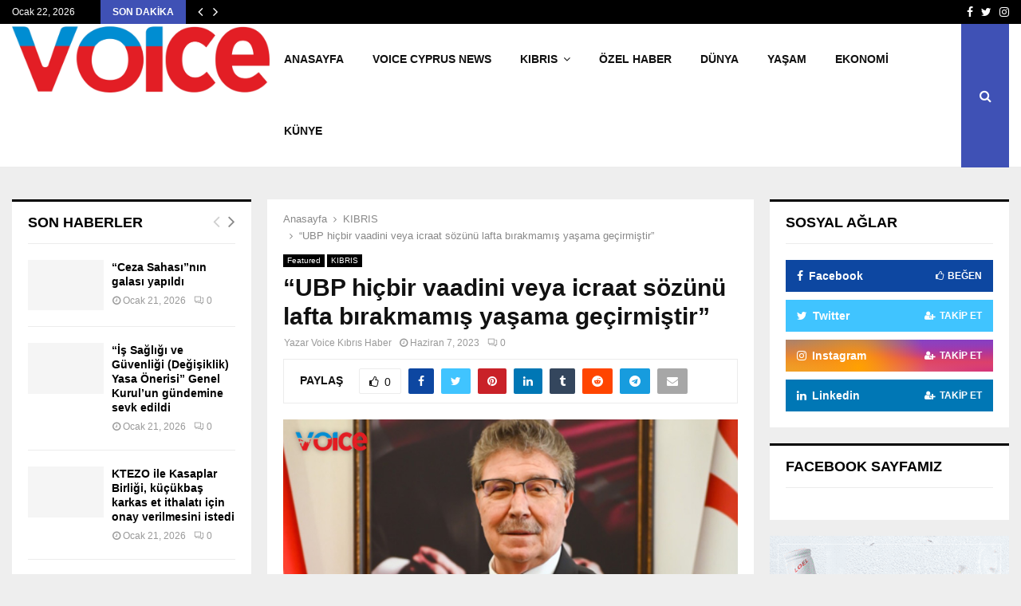

--- FILE ---
content_type: text/html; charset=UTF-8
request_url: https://voicekibrishaber.com/ubp-hicbir-vaadini-veya-icraat-sozunu-lafta-birakmamis-yasama-gecirmistir/401192/
body_size: 23023
content:
<!DOCTYPE html><html lang="tr" xmlns:og="http://ogp.me/ns#" xmlns:fb="http://ogp.me/ns/fb#"><head><script data-no-optimize="1">var litespeed_docref=sessionStorage.getItem("litespeed_docref");litespeed_docref&&(Object.defineProperty(document,"referrer",{get:function(){return litespeed_docref}}),sessionStorage.removeItem("litespeed_docref"));</script> <meta charset="UTF-8"><meta name="viewport" content="width=device-width, initial-scale=1"><link rel="profile" href="http://gmpg.org/xfn/11"><meta name='robots' content='index, follow, max-image-preview:large, max-snippet:-1, max-video-preview:-1' /><title>&quot;UBP hiçbir vaadini veya icraat sözünü lafta bırakmamış yaşama geçirmiştir&quot; - Voice Kıbrıs Haber</title><meta name="description" content="Ulusal Birlik Partisi Genel Başkanı, Başbakan Ünal Üstel, Kıbrıs Türkü’nün Anavatan Türkiye ile işbirliği içinde alt yapı sorunlarının tümünü geride bırakarak, girişimcilere destek çıkıp, kamuda etkinlik ve verimliliği artırarak kendi ayakları üzerinde duran bir ekonomik yapı oluşturmayı mutlaka başaracağını vurguladı." /><link rel="canonical" href="https://voicekibrishaber.com/ubp-hicbir-vaadini-veya-icraat-sozunu-lafta-birakmamis-yasama-gecirmistir/401192/" /><meta property="og:locale" content="tr_TR" /><meta property="og:type" content="article" /><meta property="og:title" content="&quot;UBP hiçbir vaadini veya icraat sözünü lafta bırakmamış yaşama geçirmiştir&quot; - Voice Kıbrıs Haber" /><meta property="og:description" content="Ulusal Birlik Partisi Genel Başkanı, Başbakan Ünal Üstel, Kıbrıs Türkü’nün Anavatan Türkiye ile işbirliği içinde alt yapı sorunlarının tümünü geride bırakarak, girişimcilere destek çıkıp, kamuda etkinlik ve verimliliği artırarak kendi ayakları üzerinde duran bir ekonomik yapı oluşturmayı mutlaka başaracağını vurguladı." /><meta property="og:url" content="https://voicekibrishaber.com/ubp-hicbir-vaadini-veya-icraat-sozunu-lafta-birakmamis-yasama-gecirmistir/401192/" /><meta property="og:site_name" content="Voice Kıbrıs Haber" /><meta property="article:published_time" content="2023-06-07T16:23:25+00:00" /><meta property="og:image" content="https://voicekibrishaber.com/wp-content/uploads/2023/06/Voice-Haber-Template-yeni-kopya-134.jpg" /><meta property="og:image:width" content="696" /><meta property="og:image:height" content="385" /><meta property="og:image:type" content="image/jpeg" /><meta name="author" content="Voice Kıbrıs Haber" /><meta name="twitter:card" content="summary_large_image" /><meta name="twitter:label1" content="Yazan:" /><meta name="twitter:data1" content="Voice Kıbrıs Haber" /><meta name="twitter:label2" content="Tahmini okuma süresi" /><meta name="twitter:data2" content="3 dakika" /> <script type="application/ld+json" class="yoast-schema-graph">{"@context":"https://schema.org","@graph":[{"@type":"Article","@id":"https://voicekibrishaber.com/ubp-hicbir-vaadini-veya-icraat-sozunu-lafta-birakmamis-yasama-gecirmistir/401192/#article","isPartOf":{"@id":"https://voicekibrishaber.com/ubp-hicbir-vaadini-veya-icraat-sozunu-lafta-birakmamis-yasama-gecirmistir/401192/"},"author":{"name":"Voice Kıbrıs Haber","@id":"https://voicekibrishaber.com/#/schema/person/91e98f7c3bbfe5aeebc9f3f01936bdf6"},"headline":"&#8220;UBP hiçbir vaadini veya icraat sözünü lafta bırakmamış yaşama geçirmiştir&#8221;","datePublished":"2023-06-07T16:23:25+00:00","mainEntityOfPage":{"@id":"https://voicekibrishaber.com/ubp-hicbir-vaadini-veya-icraat-sozunu-lafta-birakmamis-yasama-gecirmistir/401192/"},"wordCount":742,"publisher":{"@id":"https://voicekibrishaber.com/#organization"},"image":{"@id":"https://voicekibrishaber.com/ubp-hicbir-vaadini-veya-icraat-sozunu-lafta-birakmamis-yasama-gecirmistir/401192/#primaryimage"},"thumbnailUrl":"https://voicekibrishaber.com/wp-content/uploads/2023/06/Voice-Haber-Template-yeni-kopya-134.jpg","keywords":["Açıklama","protokol","Türkiye","üstel"],"articleSection":["Featured","KIBRIS"],"inLanguage":"tr"},{"@type":"WebPage","@id":"https://voicekibrishaber.com/ubp-hicbir-vaadini-veya-icraat-sozunu-lafta-birakmamis-yasama-gecirmistir/401192/","url":"https://voicekibrishaber.com/ubp-hicbir-vaadini-veya-icraat-sozunu-lafta-birakmamis-yasama-gecirmistir/401192/","name":"\"UBP hiçbir vaadini veya icraat sözünü lafta bırakmamış yaşama geçirmiştir\" - Voice Kıbrıs Haber","isPartOf":{"@id":"https://voicekibrishaber.com/#website"},"primaryImageOfPage":{"@id":"https://voicekibrishaber.com/ubp-hicbir-vaadini-veya-icraat-sozunu-lafta-birakmamis-yasama-gecirmistir/401192/#primaryimage"},"image":{"@id":"https://voicekibrishaber.com/ubp-hicbir-vaadini-veya-icraat-sozunu-lafta-birakmamis-yasama-gecirmistir/401192/#primaryimage"},"thumbnailUrl":"https://voicekibrishaber.com/wp-content/uploads/2023/06/Voice-Haber-Template-yeni-kopya-134.jpg","datePublished":"2023-06-07T16:23:25+00:00","description":"Ulusal Birlik Partisi Genel Başkanı, Başbakan Ünal Üstel, Kıbrıs Türkü’nün Anavatan Türkiye ile işbirliği içinde alt yapı sorunlarının tümünü geride bırakarak, girişimcilere destek çıkıp, kamuda etkinlik ve verimliliği artırarak kendi ayakları üzerinde duran bir ekonomik yapı oluşturmayı mutlaka başaracağını vurguladı.","breadcrumb":{"@id":"https://voicekibrishaber.com/ubp-hicbir-vaadini-veya-icraat-sozunu-lafta-birakmamis-yasama-gecirmistir/401192/#breadcrumb"},"inLanguage":"tr","potentialAction":[{"@type":"ReadAction","target":["https://voicekibrishaber.com/ubp-hicbir-vaadini-veya-icraat-sozunu-lafta-birakmamis-yasama-gecirmistir/401192/"]}]},{"@type":"ImageObject","inLanguage":"tr","@id":"https://voicekibrishaber.com/ubp-hicbir-vaadini-veya-icraat-sozunu-lafta-birakmamis-yasama-gecirmistir/401192/#primaryimage","url":"https://voicekibrishaber.com/wp-content/uploads/2023/06/Voice-Haber-Template-yeni-kopya-134.jpg","contentUrl":"https://voicekibrishaber.com/wp-content/uploads/2023/06/Voice-Haber-Template-yeni-kopya-134.jpg","width":696,"height":385},{"@type":"BreadcrumbList","@id":"https://voicekibrishaber.com/ubp-hicbir-vaadini-veya-icraat-sozunu-lafta-birakmamis-yasama-gecirmistir/401192/#breadcrumb","itemListElement":[{"@type":"ListItem","position":1,"name":"Ana sayfa","item":"https://voicekibrishaber.com/"},{"@type":"ListItem","position":2,"name":"&#8220;UBP hiçbir vaadini veya icraat sözünü lafta bırakmamış yaşama geçirmiştir&#8221;"}]},{"@type":"WebSite","@id":"https://voicekibrishaber.com/#website","url":"https://voicekibrishaber.com/","name":"Voice Kıbrıs Haber","description":"Voice Kıbrıs Haber","publisher":{"@id":"https://voicekibrishaber.com/#organization"},"potentialAction":[{"@type":"SearchAction","target":{"@type":"EntryPoint","urlTemplate":"https://voicekibrishaber.com/?s={search_term_string}"},"query-input":{"@type":"PropertyValueSpecification","valueRequired":true,"valueName":"search_term_string"}}],"inLanguage":"tr"},{"@type":"Organization","@id":"https://voicekibrishaber.com/#organization","name":"Voice Of The İsland","url":"https://voicekibrishaber.com/","logo":{"@type":"ImageObject","inLanguage":"tr","@id":"https://voicekibrishaber.com/#/schema/logo/image/","url":"https://voicekibrishaber.com/wp-content/uploads/2018/10/logo_png-300x116-min-1.png","contentUrl":"https://voicekibrishaber.com/wp-content/uploads/2018/10/logo_png-300x116-min-1.png","width":300,"height":116,"caption":"Voice Of The İsland"},"image":{"@id":"https://voicekibrishaber.com/#/schema/logo/image/"}},{"@type":"Person","@id":"https://voicekibrishaber.com/#/schema/person/91e98f7c3bbfe5aeebc9f3f01936bdf6","name":"Voice Kıbrıs Haber","url":"https://voicekibrishaber.com/author/fatos/"}]}</script> <link rel='dns-prefetch' href='//www.googletagmanager.com' /><link rel='dns-prefetch' href='//fonts.googleapis.com' /><link rel="alternate" type="application/rss+xml" title="Voice Kıbrıs Haber &raquo; akışı" href="https://voicekibrishaber.com/feed/" /><link rel="alternate" type="application/rss+xml" title="Voice Kıbrıs Haber &raquo; yorum akışı" href="https://voicekibrishaber.com/comments/feed/" /><link rel="alternate" title="oEmbed (JSON)" type="application/json+oembed" href="https://voicekibrishaber.com/wp-json/oembed/1.0/embed?url=https%3A%2F%2Fvoicekibrishaber.com%2Fubp-hicbir-vaadini-veya-icraat-sozunu-lafta-birakmamis-yasama-gecirmistir%2F401192%2F" /><link rel="alternate" title="oEmbed (XML)" type="text/xml+oembed" href="https://voicekibrishaber.com/wp-json/oembed/1.0/embed?url=https%3A%2F%2Fvoicekibrishaber.com%2Fubp-hicbir-vaadini-veya-icraat-sozunu-lafta-birakmamis-yasama-gecirmistir%2F401192%2F&#038;format=xml" /><style id='wp-img-auto-sizes-contain-inline-css' type='text/css'>img:is([sizes=auto i],[sizes^="auto," i]){contain-intrinsic-size:3000px 1500px}
/*# sourceURL=wp-img-auto-sizes-contain-inline-css */</style><link data-optimized="2" rel="stylesheet" href="https://voicekibrishaber.com/wp-content/litespeed/css/aae7d135c7078878b9c029a0cdbd60e5.css?ver=33810" /><style id='global-styles-inline-css' type='text/css'>:root{--wp--preset--aspect-ratio--square: 1;--wp--preset--aspect-ratio--4-3: 4/3;--wp--preset--aspect-ratio--3-4: 3/4;--wp--preset--aspect-ratio--3-2: 3/2;--wp--preset--aspect-ratio--2-3: 2/3;--wp--preset--aspect-ratio--16-9: 16/9;--wp--preset--aspect-ratio--9-16: 9/16;--wp--preset--color--black: #000000;--wp--preset--color--cyan-bluish-gray: #abb8c3;--wp--preset--color--white: #ffffff;--wp--preset--color--pale-pink: #f78da7;--wp--preset--color--vivid-red: #cf2e2e;--wp--preset--color--luminous-vivid-orange: #ff6900;--wp--preset--color--luminous-vivid-amber: #fcb900;--wp--preset--color--light-green-cyan: #7bdcb5;--wp--preset--color--vivid-green-cyan: #00d084;--wp--preset--color--pale-cyan-blue: #8ed1fc;--wp--preset--color--vivid-cyan-blue: #0693e3;--wp--preset--color--vivid-purple: #9b51e0;--wp--preset--gradient--vivid-cyan-blue-to-vivid-purple: linear-gradient(135deg,rgb(6,147,227) 0%,rgb(155,81,224) 100%);--wp--preset--gradient--light-green-cyan-to-vivid-green-cyan: linear-gradient(135deg,rgb(122,220,180) 0%,rgb(0,208,130) 100%);--wp--preset--gradient--luminous-vivid-amber-to-luminous-vivid-orange: linear-gradient(135deg,rgb(252,185,0) 0%,rgb(255,105,0) 100%);--wp--preset--gradient--luminous-vivid-orange-to-vivid-red: linear-gradient(135deg,rgb(255,105,0) 0%,rgb(207,46,46) 100%);--wp--preset--gradient--very-light-gray-to-cyan-bluish-gray: linear-gradient(135deg,rgb(238,238,238) 0%,rgb(169,184,195) 100%);--wp--preset--gradient--cool-to-warm-spectrum: linear-gradient(135deg,rgb(74,234,220) 0%,rgb(151,120,209) 20%,rgb(207,42,186) 40%,rgb(238,44,130) 60%,rgb(251,105,98) 80%,rgb(254,248,76) 100%);--wp--preset--gradient--blush-light-purple: linear-gradient(135deg,rgb(255,206,236) 0%,rgb(152,150,240) 100%);--wp--preset--gradient--blush-bordeaux: linear-gradient(135deg,rgb(254,205,165) 0%,rgb(254,45,45) 50%,rgb(107,0,62) 100%);--wp--preset--gradient--luminous-dusk: linear-gradient(135deg,rgb(255,203,112) 0%,rgb(199,81,192) 50%,rgb(65,88,208) 100%);--wp--preset--gradient--pale-ocean: linear-gradient(135deg,rgb(255,245,203) 0%,rgb(182,227,212) 50%,rgb(51,167,181) 100%);--wp--preset--gradient--electric-grass: linear-gradient(135deg,rgb(202,248,128) 0%,rgb(113,206,126) 100%);--wp--preset--gradient--midnight: linear-gradient(135deg,rgb(2,3,129) 0%,rgb(40,116,252) 100%);--wp--preset--font-size--small: 14px;--wp--preset--font-size--medium: 20px;--wp--preset--font-size--large: 32px;--wp--preset--font-size--x-large: 42px;--wp--preset--font-size--normal: 16px;--wp--preset--font-size--huge: 42px;--wp--preset--spacing--20: 0.44rem;--wp--preset--spacing--30: 0.67rem;--wp--preset--spacing--40: 1rem;--wp--preset--spacing--50: 1.5rem;--wp--preset--spacing--60: 2.25rem;--wp--preset--spacing--70: 3.38rem;--wp--preset--spacing--80: 5.06rem;--wp--preset--shadow--natural: 6px 6px 9px rgba(0, 0, 0, 0.2);--wp--preset--shadow--deep: 12px 12px 50px rgba(0, 0, 0, 0.4);--wp--preset--shadow--sharp: 6px 6px 0px rgba(0, 0, 0, 0.2);--wp--preset--shadow--outlined: 6px 6px 0px -3px rgb(255, 255, 255), 6px 6px rgb(0, 0, 0);--wp--preset--shadow--crisp: 6px 6px 0px rgb(0, 0, 0);}:where(.is-layout-flex){gap: 0.5em;}:where(.is-layout-grid){gap: 0.5em;}body .is-layout-flex{display: flex;}.is-layout-flex{flex-wrap: wrap;align-items: center;}.is-layout-flex > :is(*, div){margin: 0;}body .is-layout-grid{display: grid;}.is-layout-grid > :is(*, div){margin: 0;}:where(.wp-block-columns.is-layout-flex){gap: 2em;}:where(.wp-block-columns.is-layout-grid){gap: 2em;}:where(.wp-block-post-template.is-layout-flex){gap: 1.25em;}:where(.wp-block-post-template.is-layout-grid){gap: 1.25em;}.has-black-color{color: var(--wp--preset--color--black) !important;}.has-cyan-bluish-gray-color{color: var(--wp--preset--color--cyan-bluish-gray) !important;}.has-white-color{color: var(--wp--preset--color--white) !important;}.has-pale-pink-color{color: var(--wp--preset--color--pale-pink) !important;}.has-vivid-red-color{color: var(--wp--preset--color--vivid-red) !important;}.has-luminous-vivid-orange-color{color: var(--wp--preset--color--luminous-vivid-orange) !important;}.has-luminous-vivid-amber-color{color: var(--wp--preset--color--luminous-vivid-amber) !important;}.has-light-green-cyan-color{color: var(--wp--preset--color--light-green-cyan) !important;}.has-vivid-green-cyan-color{color: var(--wp--preset--color--vivid-green-cyan) !important;}.has-pale-cyan-blue-color{color: var(--wp--preset--color--pale-cyan-blue) !important;}.has-vivid-cyan-blue-color{color: var(--wp--preset--color--vivid-cyan-blue) !important;}.has-vivid-purple-color{color: var(--wp--preset--color--vivid-purple) !important;}.has-black-background-color{background-color: var(--wp--preset--color--black) !important;}.has-cyan-bluish-gray-background-color{background-color: var(--wp--preset--color--cyan-bluish-gray) !important;}.has-white-background-color{background-color: var(--wp--preset--color--white) !important;}.has-pale-pink-background-color{background-color: var(--wp--preset--color--pale-pink) !important;}.has-vivid-red-background-color{background-color: var(--wp--preset--color--vivid-red) !important;}.has-luminous-vivid-orange-background-color{background-color: var(--wp--preset--color--luminous-vivid-orange) !important;}.has-luminous-vivid-amber-background-color{background-color: var(--wp--preset--color--luminous-vivid-amber) !important;}.has-light-green-cyan-background-color{background-color: var(--wp--preset--color--light-green-cyan) !important;}.has-vivid-green-cyan-background-color{background-color: var(--wp--preset--color--vivid-green-cyan) !important;}.has-pale-cyan-blue-background-color{background-color: var(--wp--preset--color--pale-cyan-blue) !important;}.has-vivid-cyan-blue-background-color{background-color: var(--wp--preset--color--vivid-cyan-blue) !important;}.has-vivid-purple-background-color{background-color: var(--wp--preset--color--vivid-purple) !important;}.has-black-border-color{border-color: var(--wp--preset--color--black) !important;}.has-cyan-bluish-gray-border-color{border-color: var(--wp--preset--color--cyan-bluish-gray) !important;}.has-white-border-color{border-color: var(--wp--preset--color--white) !important;}.has-pale-pink-border-color{border-color: var(--wp--preset--color--pale-pink) !important;}.has-vivid-red-border-color{border-color: var(--wp--preset--color--vivid-red) !important;}.has-luminous-vivid-orange-border-color{border-color: var(--wp--preset--color--luminous-vivid-orange) !important;}.has-luminous-vivid-amber-border-color{border-color: var(--wp--preset--color--luminous-vivid-amber) !important;}.has-light-green-cyan-border-color{border-color: var(--wp--preset--color--light-green-cyan) !important;}.has-vivid-green-cyan-border-color{border-color: var(--wp--preset--color--vivid-green-cyan) !important;}.has-pale-cyan-blue-border-color{border-color: var(--wp--preset--color--pale-cyan-blue) !important;}.has-vivid-cyan-blue-border-color{border-color: var(--wp--preset--color--vivid-cyan-blue) !important;}.has-vivid-purple-border-color{border-color: var(--wp--preset--color--vivid-purple) !important;}.has-vivid-cyan-blue-to-vivid-purple-gradient-background{background: var(--wp--preset--gradient--vivid-cyan-blue-to-vivid-purple) !important;}.has-light-green-cyan-to-vivid-green-cyan-gradient-background{background: var(--wp--preset--gradient--light-green-cyan-to-vivid-green-cyan) !important;}.has-luminous-vivid-amber-to-luminous-vivid-orange-gradient-background{background: var(--wp--preset--gradient--luminous-vivid-amber-to-luminous-vivid-orange) !important;}.has-luminous-vivid-orange-to-vivid-red-gradient-background{background: var(--wp--preset--gradient--luminous-vivid-orange-to-vivid-red) !important;}.has-very-light-gray-to-cyan-bluish-gray-gradient-background{background: var(--wp--preset--gradient--very-light-gray-to-cyan-bluish-gray) !important;}.has-cool-to-warm-spectrum-gradient-background{background: var(--wp--preset--gradient--cool-to-warm-spectrum) !important;}.has-blush-light-purple-gradient-background{background: var(--wp--preset--gradient--blush-light-purple) !important;}.has-blush-bordeaux-gradient-background{background: var(--wp--preset--gradient--blush-bordeaux) !important;}.has-luminous-dusk-gradient-background{background: var(--wp--preset--gradient--luminous-dusk) !important;}.has-pale-ocean-gradient-background{background: var(--wp--preset--gradient--pale-ocean) !important;}.has-electric-grass-gradient-background{background: var(--wp--preset--gradient--electric-grass) !important;}.has-midnight-gradient-background{background: var(--wp--preset--gradient--midnight) !important;}.has-small-font-size{font-size: var(--wp--preset--font-size--small) !important;}.has-medium-font-size{font-size: var(--wp--preset--font-size--medium) !important;}.has-large-font-size{font-size: var(--wp--preset--font-size--large) !important;}.has-x-large-font-size{font-size: var(--wp--preset--font-size--x-large) !important;}
/*# sourceURL=global-styles-inline-css */</style><style id='classic-theme-styles-inline-css' type='text/css'>/*! This file is auto-generated */
.wp-block-button__link{color:#fff;background-color:#32373c;border-radius:9999px;box-shadow:none;text-decoration:none;padding:calc(.667em + 2px) calc(1.333em + 2px);font-size:1.125em}.wp-block-file__button{background:#32373c;color:#fff;text-decoration:none}
/*# sourceURL=/wp-includes/css/classic-themes.min.css */</style><style id='penci-style-inline-css' type='text/css'>.penci-block-vc.style-title-13:not(.footer-widget).style-title-center .penci-block-heading {border-right: 10px solid transparent; border-left: 10px solid transparent; }.site-branding h1, .site-branding h2 {margin: 0;}.penci-schema-markup { display: none !important; }.penci-entry-media .twitter-video { max-width: none !important; margin: 0 !important; }.penci-entry-media .fb-video { margin-bottom: 0; }.penci-entry-media .post-format-meta > iframe { vertical-align: top; }.penci-single-style-6 .penci-entry-media-top.penci-video-format-dailymotion:after, .penci-single-style-6 .penci-entry-media-top.penci-video-format-facebook:after, .penci-single-style-6 .penci-entry-media-top.penci-video-format-vimeo:after, .penci-single-style-6 .penci-entry-media-top.penci-video-format-twitter:after, .penci-single-style-7 .penci-entry-media-top.penci-video-format-dailymotion:after, .penci-single-style-7 .penci-entry-media-top.penci-video-format-facebook:after, .penci-single-style-7 .penci-entry-media-top.penci-video-format-vimeo:after, .penci-single-style-7 .penci-entry-media-top.penci-video-format-twitter:after { content: none; } .penci-single-style-5 .penci-entry-media.penci-video-format-dailymotion:after, .penci-single-style-5 .penci-entry-media.penci-video-format-facebook:after, .penci-single-style-5 .penci-entry-media.penci-video-format-vimeo:after, .penci-single-style-5 .penci-entry-media.penci-video-format-twitter:after { content: none; }@media screen and (max-width: 960px) { .penci-insta-thumb ul.thumbnails.penci_col_5 li, .penci-insta-thumb ul.thumbnails.penci_col_6 li { width: 33.33% !important; } .penci-insta-thumb ul.thumbnails.penci_col_7 li, .penci-insta-thumb ul.thumbnails.penci_col_8 li, .penci-insta-thumb ul.thumbnails.penci_col_9 li, .penci-insta-thumb ul.thumbnails.penci_col_10 li { width: 25% !important; } }.site-header.header--s12 .penci-menu-toggle-wapper,.site-header.header--s12 .header__social-search { flex: 1; }.site-header.header--s5 .site-branding {  padding-right: 0;margin-right: 40px; }.penci-block_37 .penci_post-meta { padding-top: 8px; }.penci-block_37 .penci-post-excerpt + .penci_post-meta { padding-top: 0; }.penci-hide-text-votes { display: none; }.penci-usewr-review {  border-top: 1px solid #ececec; }.penci-review-score {top: 5px; position: relative; }.penci-social-counter.penci-social-counter--style-3 .penci-social__empty a, .penci-social-counter.penci-social-counter--style-4 .penci-social__empty a, .penci-social-counter.penci-social-counter--style-5 .penci-social__empty a, .penci-social-counter.penci-social-counter--style-6 .penci-social__empty a { display: flex; justify-content: center; align-items: center; }.penci-block-error { padding: 0 20px 20px; }@media screen and (min-width: 1240px){ .penci_dis_padding_bw .penci-content-main.penci-col-4:nth-child(3n+2) { padding-right: 15px; padding-left: 15px; }}.bos_searchbox_widget_class.penci-vc-column-1 #flexi_searchbox #b_searchboxInc .b_submitButton_wrapper{ padding-top: 10px; padding-bottom: 10px; }.mfp-image-holder .mfp-close, .mfp-iframe-holder .mfp-close { background: transparent; border-color: transparent; }.site-header .site-branding a,.header__top .site-branding a{ transform: translateY( 1px ); }.site-header .site-branding .site-title,.header__top .site-branding .site-title{ padding-bottom:10px !important; }.main-navigation > ul:not(.children) > li.highlight-button{ min-height: 90px; }.site-header,.main-navigation > ul:not(.children) > li > a,.site-header.header--s7 .main-navigation > ul:not(.children) > li > a,.search-click,.penci-menuhbg-wapper,.header__social-media,.site-header.header--s7,.site-header.header--s1 .site-branding .site-title,.site-header.header--s7 .site-branding .site-title,.site-header.header--s10 .site-branding .site-title,.site-header.header--s5 .site-branding .site-title{ line-height: 89px; min-height: 90px; }.site-header.header--s7 .custom-logo, .site-header.header--s10 .custom-logo,.site-header.header--s11 .custom-logo, .site-header.header--s1 .custom-logo, .site-header.header--s5 .custom-logo { max-height: 86px; }#main .widget .tagcloud a{ }#main .widget .tagcloud a:hover{}
/*# sourceURL=penci-style-inline-css */</style> <script type="litespeed/javascript" data-src="https://voicekibrishaber.com/wp-includes/js/jquery/jquery.min.js" id="jquery-core-js"></script> 
 <script type="litespeed/javascript" data-src="https://www.googletagmanager.com/gtag/js?id=GT-WVJTP4H" id="google_gtagjs-js"></script> <script id="google_gtagjs-js-after" type="litespeed/javascript">window.dataLayer=window.dataLayer||[];function gtag(){dataLayer.push(arguments)}
gtag("set","linker",{"domains":["voicekibrishaber.com"]});gtag("js",new Date());gtag("set","developer_id.dZTNiMT",!0);gtag("config","GT-WVJTP4H")</script> <script></script><link rel="EditURI" type="application/rsd+xml" title="RSD" href="https://voicekibrishaber.com/xmlrpc.php?rsd" /><meta name="generator" content="WordPress 6.9" /><link rel='shortlink' href='https://voicekibrishaber.com/?p=401192' /><meta name="generator" content="Site Kit by Google 1.168.0" /><script type="litespeed/javascript">var portfolioDataJs=portfolioDataJs||[];var penciBlocksArray=[];var PENCILOCALCACHE={};(function(){"use strict";PENCILOCALCACHE={data:{},remove:function(ajaxFilterItem){delete PENCILOCALCACHE.data[ajaxFilterItem]},exist:function(ajaxFilterItem){return PENCILOCALCACHE.data.hasOwnProperty(ajaxFilterItem)&&PENCILOCALCACHE.data[ajaxFilterItem]!==null},get:function(ajaxFilterItem){return PENCILOCALCACHE.data[ajaxFilterItem]},set:function(ajaxFilterItem,cachedData){PENCILOCALCACHE.remove(ajaxFilterItem);PENCILOCALCACHE.data[ajaxFilterItem]=cachedData}}})();function penciBlock(){this.atts_json='';this.content=''}</script> <script type="application/ld+json">{
    "@context": "http:\/\/schema.org\/",
    "@type": "WebSite",
    "name": "Voice K\u0131br\u0131s Haber",
    "alternateName": "Voice K\u0131br\u0131s Haber",
    "url": "https:\/\/voicekibrishaber.com\/"
}</script><script type="application/ld+json">{
    "@context": "http:\/\/schema.org\/",
    "@type": "WPSideBar",
    "name": "Sidebar Right",
    "alternateName": "Add widgets here to display them on blog and single",
    "url": "https:\/\/voicekibrishaber.com\/ubp-hicbir-vaadini-veya-icraat-sozunu-lafta-birakmamis-yasama-gecirmistir\/401192"
}</script><script type="application/ld+json">{
    "@context": "http:\/\/schema.org\/",
    "@type": "WPSideBar",
    "name": "Sidebar Left",
    "alternateName": "Add widgets here to display them on page",
    "url": "https:\/\/voicekibrishaber.com\/ubp-hicbir-vaadini-veya-icraat-sozunu-lafta-birakmamis-yasama-gecirmistir\/401192"
}</script><script type="application/ld+json">{
    "@context": "http:\/\/schema.org\/",
    "@type": "BlogPosting",
    "headline": "\"UBP hi\u00e7bir vaadini veya icraat s\u00f6z\u00fcn\u00fc lafta b\u0131rakmam\u0131\u015f ya\u015fama ge\u00e7irmi\u015ftir\"",
    "description": "Ulusal Birlik Partisi Genel Ba\u015fkan\u0131, Ba\u015fbakan \u00dcnal \u00dcstel, K\u0131br\u0131s T\u00fcrk\u00fc\u2019n\u00fcn Anavatan T\u00fcrkiye ile i\u015fbirli\u011fi i\u00e7inde alt yap\u0131 sorunlar\u0131n\u0131n t\u00fcm\u00fcn\u00fc geride b\u0131rakarak, giri\u015fimcilere destek \u00e7\u0131k\u0131p, kamuda etkinlik ve verimlili\u011fi art\u0131rarak kendi ayaklar\u0131 \u00fczerinde duran bir ekonomik yap\u0131 olu\u015fturmay\u0131 mutlaka ba\u015faraca\u011f\u0131n\u0131 vurgulad\u0131. Ba\u015fbakan \u00dcstel, T\u00fcrkiye-KKTC \u0130ktisadi ve Mali \u0130\u015fbirli\u011fi Protokol\u00fc\u2019n\u00fcn bug\u00fcn itibar\u0131yla...",
    "datePublished": "2023-06-07",
    "datemodified": "2023-06-07",
    "mainEntityOfPage": "https:\/\/voicekibrishaber.com\/ubp-hicbir-vaadini-veya-icraat-sozunu-lafta-birakmamis-yasama-gecirmistir\/401192\/",
    "image": {
        "@type": "ImageObject",
        "url": "https:\/\/voicekibrishaber.com\/wp-content\/uploads\/2023\/06\/Voice-Haber-Template-yeni-kopya-134.jpg",
        "width": 696,
        "height": 385
    },
    "publisher": {
        "@type": "Organization",
        "name": "Voice K\u0131br\u0131s Haber",
        "logo": {
            "@type": "ImageObject",
            "url": "https:\/\/voicekibrishaber.com\/wp-content\/uploads\/2025\/09\/e635e29e-ae88-4572-9a52-d874fc36bad8.png"
        }
    },
    "author": {
        "@type": "Person",
        "@id": "#person-VoiceKbrsHaber",
        "name": "Voice K\u0131br\u0131s Haber"
    }
}</script><meta property="fb:app_id" content="348280475330978"><meta name="generator" content="Powered by WPBakery Page Builder - drag and drop page builder for WordPress."/><link rel="icon" href="https://voicekibrishaber.com/wp-content/uploads/2024/07/cropped-cropped-V-vectoral-1-32x32.png" sizes="32x32" /><link rel="icon" href="https://voicekibrishaber.com/wp-content/uploads/2024/07/cropped-cropped-V-vectoral-1-192x192.png" sizes="192x192" /><link rel="apple-touch-icon" href="https://voicekibrishaber.com/wp-content/uploads/2024/07/cropped-cropped-V-vectoral-1-180x180.png" /><meta name="msapplication-TileImage" content="https://voicekibrishaber.com/wp-content/uploads/2024/07/cropped-cropped-V-vectoral-1-270x270.png" /><style type="text/css" id="wp-custom-css">.saat {
	margin-left:10px;
	
}
.penci-social-counter .penci-social__item .penci-social__name {
    text-transform: unset;
    z-index: 1;
    position: relative;
}</style><noscript><style>.wpb_animate_when_almost_visible { opacity: 1; }</style></noscript><link rel="canonical" href="https://voicekibrishaber.com/ubp-hicbir-vaadini-veya-icraat-sozunu-lafta-birakmamis-yasama-gecirmistir/401192/"/><meta name="description" content="Ulusal Birlik Partisi Genel Başkanı, Başbakan Ünal Üstel, Kıbrıs Türkü’nün Anavatan Türkiye ile işbirliği içinde alt yapı sorunlarının tümünü geride bırakarak, girişimcilere destek çıkıp, kamuda etkinlik ve verimliliği artırarak kendi ayakları üzerinde duran bir ekonomik yapı oluşturmayı mutlaka baş"/><meta property="og:locale" content="tr_TR"/><meta property="og:site_name" content="Voice Kıbrıs Haber"/><meta property="og:title" content="&quot;UBP hiçbir vaadini veya icraat sözünü lafta bırakmamış yaşama geçirmiştir&quot;"/><meta property="og:url" content="https://voicekibrishaber.com/ubp-hicbir-vaadini-veya-icraat-sozunu-lafta-birakmamis-yasama-gecirmistir/401192/"/><meta property="og:type" content="article"/><meta property="og:image" content="https://voicekibrishaber.com/wp-content/uploads/2023/06/Voice-Haber-Template-yeni-kopya-134.jpg"/><meta property="og:description" content="Ulusal Birlik Partisi Genel Başkanı, Başbakan Ünal Üstel, Kıbrıs Türkü’nün Anavatan Türkiye ile işbirliği içinde alt yapı sorunlarının tümünü geride bırakarak, girişimcilere destek çıkıp, kamuda etkinlik ve verimliliği artırarak kendi ayakları üzerinde duran bir ekonomik yapı oluşturmayı mutlaka baş"/><meta name="twitter:title" content="&quot;UBP hiçbir vaadini veya icraat sözünü lafta bırakmamış yaşama geçirmiştir&quot;"/><meta name="twitter:url" content="https://voicekibrishaber.com/ubp-hicbir-vaadini-veya-icraat-sozunu-lafta-birakmamis-yasama-gecirmistir/401192/"/><meta name="twitter:description" content="Ulusal Birlik Partisi Genel Başkanı, Başbakan Ünal Üstel, Kıbrıs Türkü’nün Anavatan Türkiye ile işbirliği içinde alt yapı sorunlarının tümünü geride bırakarak, girişimcilere destek çıkıp, kamuda etkinlik ve verimliliği artırarak kendi ayakları üzerinde duran bir ekonomik yapı oluşturmayı mutlaka baş"/><meta name="twitter:image" content="https://voicekibrishaber.com/wp-content/uploads/2023/06/Voice-Haber-Template-yeni-kopya-134.jpg"/><meta name="twitter:card" content="summary_large_image"/><meta itemprop="name" content="&quot;UBP hiçbir vaadini veya icraat sözünü lafta bırakmamış yaşama geçirmiştir&quot;"/><meta itemprop="description" content="Ulusal Birlik Partisi Genel Başkanı, Başbakan Ünal Üstel, Kıbrıs Türkü’nün Anavatan Türkiye ile işbirliği içinde alt yapı sorunlarının tümünü geride bırakarak, girişimcilere destek çıkıp, kamuda etkinlik ve verimliliği artırarak kendi ayakları üzerinde duran bir ekonomik yapı oluşturmayı mutlaka baş"/><meta itemprop="image" content="https://voicekibrishaber.com/wp-content/uploads/2023/06/Voice-Haber-Template-yeni-kopya-134.jpg"/>
<style>a.custom-button.pencisc-button {
			background: transparent;
			color: #D3347B;
			border: 2px solid #D3347B;
			line-height: 36px;
			padding: 0 20px;
			font-size: 14px;
			font-weight: bold;
		}
		a.custom-button.pencisc-button:hover {
			background: #D3347B;
			color: #fff;
			border: 2px solid #D3347B;
		}
		a.custom-button.pencisc-button.pencisc-small {
			line-height: 28px;
			font-size: 12px;
		}
		a.custom-button.pencisc-button.pencisc-large {
			line-height: 46px;
			font-size: 18px;
		}</style></head><body class="wp-singular post-template-default single single-post postid-401192 single-format-standard wp-custom-logo wp-embed-responsive wp-theme-pennews group-blog header-sticky penci_enable_ajaxsearch penci_sticky_content_sidebar two-sidebar penci-single-style-1 penci-autoload-prev wpb-js-composer js-comp-ver-7.4 vc_responsive"><div id="page" class="site"><div class="penci-topbar clearfix style-1"><div class="penci-topbar_container penci-container-fluid"><div class="penci-topbar__left"><div class="topbar_item topbar_date">
Ocak 22, 2026</div><div class="topbar_item topbar__trending penci-block-vc"><span class="headline-title">Son Dakika</span>	<span class="penci-trending-nav ">
<a class="penci-slider-prev" href="#"><i class="fa fa-angle-left"></i></a>
<a class="penci-slider-next" href="#"><i class="fa fa-angle-right"></i></a>
</span><div class="penci-owl-carousel-slider" data-items="1" data-auto="0" data-autotime="4000" data-speed="400" data-loop="0" data-dots="0" data-nav="0" data-autowidth="0" data-vertical="1"><h3 class="penci__post-title entry-title"><a href="https://voicekibrishaber.com/ceza-sahasinin-galasi-yapildi/502650/">&#8220;Ceza Sahası&#8221;nın galası yapıldı</a></h3><h3 class="penci__post-title entry-title"><a href="https://voicekibrishaber.com/is-sagligi-ve-guvenligi-degisiklik-yasa-onerisi-genel-kurulun-gundemine-sevk-edildi/502648/">“İş Sağlığı ve Güvenliği (Değişiklik) Yasa Önerisi”&hellip;</a></h3><h3 class="penci__post-title entry-title"><a href="https://voicekibrishaber.com/ktezo-ile-kasaplar-birligi-kucukbas-karkas-et-ithalati-icin-onay-verilmesini-istedi/502646/">KTEZO ile Kasaplar Birliği, küçükbaş karkas et&hellip;</a></h3><h3 class="penci__post-title entry-title"><a href="https://voicekibrishaber.com/ctp-kamuda-orgutlu-bes-sendika-ile-bir-araya-geldi/502644/">CTP, kamuda örgütlü beş sendika ile bir&hellip;</a></h3><h3 class="penci__post-title entry-title"><a href="https://voicekibrishaber.com/borsa-gunu-negatif-bir-seyirle-tamamladi/502642/">Borsa günü negatif bir seyirle tamamladı</a></h3><h3 class="penci__post-title entry-title"><a href="https://voicekibrishaber.com/gazimagusa-ve-iskele-gelir-ve-vergi-dairelerinde-tam-gun-grev-yapilacak/502640/">Gazimağusa ve İskele Gelir ve Vergi Dairelerinde&hellip;</a></h3><h3 class="penci__post-title entry-title"><a href="https://voicekibrishaber.com/bagimsizlik-yolu-gercek-adalet-enkaz-altinda-kalmayacak/502638/">Bağımsızlık Yolu “Gerçek adalet enkaz altında kalmayacak!”</a></h3><h3 class="penci__post-title entry-title"><a href="https://voicekibrishaber.com/ustel-subattan-itibaren-saglikta-tam-mesaiye-gecilecek/502636/">Üstel &#8220;Şubattan itibaren sağlıkta tam mesaiye geçilecek”</a></h3><h3 class="penci__post-title entry-title"><a href="https://voicekibrishaber.com/bayindirlik-ve-ulastirma-bakanligi-ile-akun-arasinda-ozel-burs-ve-is-birligi-protokolu/502634/">Bayındırlık ve Ulaştırma Bakanlığı ile AKÜN arasında&hellip;</a></h3><h3 class="penci__post-title entry-title"><a href="https://voicekibrishaber.com/altin-tarihi-yuksek-seviyede-beklentilere-sadece-yuzde-3-kaldi/502633/">Altın tarihi yüksek seviyede. Beklentilere sadece yüzde&hellip;</a></h3></div></div></div><div class="penci-topbar__right"><div class="topbar_item topbar__social-media">
<a class="social-media-item socail_media__facebook" target="_blank" href="voicekibrishaber" title="Facebook" rel="noopener"><span class="socail-media-item__content"><i class="fa fa-facebook"></i><span class="social_title screen-reader-text">Facebook</span></span></a><a class="social-media-item socail_media__twitter" target="_blank" href="#" title="Twitter" rel="noopener"><span class="socail-media-item__content"><i class="fa fa-twitter"></i><span class="social_title screen-reader-text">Twitter</span></span></a><a class="social-media-item socail_media__instagram" target="_blank" href="https://www.instagram.com/voicekibrishaber/" title="Instagram" rel="noopener"><span class="socail-media-item__content"><i class="fa fa-instagram"></i><span class="social_title screen-reader-text">Instagram</span></span></a></div></div></div></div><div class="site-header-wrapper"><header id="masthead" class="site-header header--s1" data-height="110" itemscope="itemscope" itemtype="http://schema.org/WPHeader"><div class="penci-container-fluid header-content__container"><div class="site-branding"><h2><a href="https://voicekibrishaber.com/" class="custom-logo-link" rel="home"><img data-lazyloaded="1" src="[data-uri]" width="1600" height="410" data-src="https://voicekibrishaber.com/wp-content/uploads/2025/09/e635e29e-ae88-4572-9a52-d874fc36bad8.png" class="custom-logo" alt="Voice Kıbrıs Haber" decoding="async" data-srcset="https://voicekibrishaber.com/wp-content/uploads/2025/09/e635e29e-ae88-4572-9a52-d874fc36bad8.png 1600w, https://voicekibrishaber.com/wp-content/uploads/2025/09/e635e29e-ae88-4572-9a52-d874fc36bad8-300x77.png 300w, https://voicekibrishaber.com/wp-content/uploads/2025/09/e635e29e-ae88-4572-9a52-d874fc36bad8-1024x262.png 1024w, https://voicekibrishaber.com/wp-content/uploads/2025/09/e635e29e-ae88-4572-9a52-d874fc36bad8-768x197.png 768w, https://voicekibrishaber.com/wp-content/uploads/2025/09/e635e29e-ae88-4572-9a52-d874fc36bad8-1536x394.png 1536w, https://voicekibrishaber.com/wp-content/uploads/2025/09/e635e29e-ae88-4572-9a52-d874fc36bad8-960x246.png 960w, https://voicekibrishaber.com/wp-content/uploads/2025/09/e635e29e-ae88-4572-9a52-d874fc36bad8-1561x400.png 1561w, https://voicekibrishaber.com/wp-content/uploads/2025/09/e635e29e-ae88-4572-9a52-d874fc36bad8-585x150.png 585w" data-sizes="(max-width: 1600px) 100vw, 1600px" /></a></h2></div><nav id="site-navigation" class="main-navigation pencimn-slide_down" itemscope itemtype="http://schema.org/SiteNavigationElement"><ul id="menu-yenimainmenu" class="menu"><li id="menu-item-238039" class="menu-item menu-item-type-custom menu-item-object-custom menu-item-home menu-item-238039"><a href="https://voicekibrishaber.com/" itemprop="url">ANASAYFA</a></li><li id="menu-item-393216" class="menu-item menu-item-type-custom menu-item-object-custom menu-item-393216"><a href="https://voicecyprusnews.com/" itemprop="url">Voıce Cyprus News</a></li><li id="menu-item-6145" class="menu-item menu-item-type-taxonomy menu-item-object-category current-post-ancestor current-menu-parent current-post-parent menu-item-has-children menu-item-6145"><a target="_blank" href="https://voicekibrishaber.com/kibris/" itemprop="url">KIBRIS</a><ul class="sub-menu"><li id="menu-item-6147" class="menu-item menu-item-type-taxonomy menu-item-object-category menu-item-6147"><a target="_blank" href="https://voicekibrishaber.com/kibris/kibris-sorunu/" itemprop="url">Kıbrıs Sorunu</a></li><li id="menu-item-6149" class="menu-item menu-item-type-taxonomy menu-item-object-category menu-item-6149"><a target="_blank" href="https://voicekibrishaber.com/kibris/politika/" itemprop="url">Politika</a></li></ul></li><li id="menu-item-70508" class="menu-item menu-item-type-taxonomy menu-item-object-category menu-item-70508"><a target="_blank" href="https://voicekibrishaber.com/voi-ozel-haber/" itemprop="url">ÖZEL HABER</a></li><li id="menu-item-447348" class="menu-item menu-item-type-taxonomy menu-item-object-category menu-item-447348"><a href="https://voicekibrishaber.com/dunya/" itemprop="url">DÜNYA</a></li><li id="menu-item-225017" class="menu-item menu-item-type-taxonomy menu-item-object-category menu-item-225017"><a href="https://voicekibrishaber.com/yasam/" itemprop="url">YAŞAM</a></li><li id="menu-item-14783" class="menu-item menu-item-type-taxonomy menu-item-object-category menu-item-14783"><a target="_blank" href="https://voicekibrishaber.com/ekonomi-2/" itemprop="url">EKONOMİ</a></li><li id="menu-item-67217" class="menu-item menu-item-type-post_type menu-item-object-page menu-item-67217"><a href="https://voicekibrishaber.com/kunye/" itemprop="url">KÜNYE</a></li></ul></nav><div class="header__social-search"><div class="header__search" id="top-search">
<a class="search-click"><i class="fa fa-search"></i></a><div class="show-search"><div class="show-search__content"><form method="get" class="search-form" action="https://voicekibrishaber.com/">
<label>
<span class="screen-reader-text">Search for:</span><input id="penci-header-search" type="search" class="search-field" placeholder="Enter keyword..." value="" name="s" autocomplete="off">
</label>
<button type="submit" class="search-submit">
<i class="fa fa-search"></i>
<span class="screen-reader-text">Search</span>
</button></form><div class="penci-ajax-search-results"><div id="penci-ajax-search-results-wrapper" class="penci-ajax-search-results-wrapper"></div></div></div></div></div><div class="header__social-media"><div class="header__content-social-media"></div></div></div></div></header></div><div class="penci-header-mobile" ><div class="penci-header-mobile_container">
<button class="menu-toggle navbar-toggle" aria-expanded="false"><span class="screen-reader-text">Primary Menu</span><i class="fa fa-bars"></i></button><div class="site-branding"><a href="https://voicekibrishaber.com/" class="custom-logo-link" rel="home"><img data-lazyloaded="1" src="[data-uri]" width="1600" height="410" data-src="https://voicekibrishaber.com/wp-content/uploads/2025/09/e635e29e-ae88-4572-9a52-d874fc36bad8.png" class="custom-logo" alt="Voice Kıbrıs Haber" decoding="async" data-srcset="https://voicekibrishaber.com/wp-content/uploads/2025/09/e635e29e-ae88-4572-9a52-d874fc36bad8.png 1600w, https://voicekibrishaber.com/wp-content/uploads/2025/09/e635e29e-ae88-4572-9a52-d874fc36bad8-300x77.png 300w, https://voicekibrishaber.com/wp-content/uploads/2025/09/e635e29e-ae88-4572-9a52-d874fc36bad8-1024x262.png 1024w, https://voicekibrishaber.com/wp-content/uploads/2025/09/e635e29e-ae88-4572-9a52-d874fc36bad8-768x197.png 768w, https://voicekibrishaber.com/wp-content/uploads/2025/09/e635e29e-ae88-4572-9a52-d874fc36bad8-1536x394.png 1536w, https://voicekibrishaber.com/wp-content/uploads/2025/09/e635e29e-ae88-4572-9a52-d874fc36bad8-960x246.png 960w, https://voicekibrishaber.com/wp-content/uploads/2025/09/e635e29e-ae88-4572-9a52-d874fc36bad8-1561x400.png 1561w, https://voicekibrishaber.com/wp-content/uploads/2025/09/e635e29e-ae88-4572-9a52-d874fc36bad8-585x150.png 585w" data-sizes="(max-width: 1600px) 100vw, 1600px" /></a></div><div class="header__search-mobile header__search" id="top-search-mobile">
<a class="search-click"><i class="fa fa-search"></i></a><div class="show-search"><div class="show-search__content"><form method="get" class="search-form" action="https://voicekibrishaber.com/">
<label>
<span class="screen-reader-text">Search for:</span>
<input  type="text" id="penci-search-field-mobile" class="search-field penci-search-field-mobile" placeholder="Enter keyword..." value="" name="s" autocomplete="off">
</label>
<button type="submit" class="search-submit">
<i class="fa fa-search"></i>
<span class="screen-reader-text">Search</span>
</button></form><div class="penci-ajax-search-results"><div class="penci-ajax-search-results-wrapper"></div><div class="penci-loader-effect penci-loading-animation-7"><div class="penci-loading-animation"></div><div class="penci-loading-animation penci-loading-animation-inner-2"></div><div class="penci-loading-animation penci-loading-animation-inner-3"></div><div class="penci-loading-animation penci-loading-animation-inner-4"></div><div class="penci-loading-animation penci-loading-animation-inner-5"></div><div class="penci-loading-animation penci-loading-animation-inner-6"></div><div class="penci-loading-animation penci-loading-animation-inner-7"></div><div class="penci-loading-animation penci-loading-animation-inner-8"></div><div class="penci-loading-animation penci-loading-animation-inner-9"></div></div></div></div></div></div></div></div><div id="content" class="site-content"><div id="primary" class="content-area"><main id="main" class="site-main" ><div class="penci-container"><div class="penci-container__content penci-con_sb2_sb1"><div class="penci-wide-content penci-content-novc penci-sticky-content penci-content-single-inner"><div class="theiaStickySidebar"><div class="penci-content-post noloaddisqus " data-url="https://voicekibrishaber.com/ubp-hicbir-vaadini-veya-icraat-sozunu-lafta-birakmamis-yasama-gecirmistir/401192/" data-id="401192" data-title=""><div class="penci_breadcrumbs "><ul itemscope itemtype="http://schema.org/BreadcrumbList"><li itemprop="itemListElement" itemscope itemtype="http://schema.org/ListItem"><a class="home" href="https://voicekibrishaber.com" itemprop="item"><span itemprop="name">Anasayfa</span></a><meta itemprop="position" content="1" /></li><li itemprop="itemListElement" itemscope itemtype="http://schema.org/ListItem"><i class="fa fa-angle-right"></i><a href="https://voicekibrishaber.com/kibris/" itemprop="item"><span itemprop="name">KIBRIS</span></a><meta itemprop="position" content="2" /></li><li itemprop="itemListElement" itemscope itemtype="http://schema.org/ListItem"><i class="fa fa-angle-right"></i><a href="https://voicekibrishaber.com/ubp-hicbir-vaadini-veya-icraat-sozunu-lafta-birakmamis-yasama-gecirmistir/401192/" itemprop="item"><span itemprop="name">&#8220;UBP hiçbir vaadini veya icraat sözünü lafta bırakmamış yaşama geçirmiştir&#8221;</span></a><meta itemprop="position" content="3" /></li></ul></div><article id="post-401192" class="penci-single-artcontent noloaddisqus post-401192 post type-post status-publish format-standard has-post-thumbnail hentry category-featured category-kibris tag-aciklama tag-protokol tag-turkiye tag-ustel penci-post-item"><header class="entry-header penci-entry-header penci-title-"><div class="penci-entry-categories"><span class="penci-cat-links"><a href="https://voicekibrishaber.com/featured/">Featured</a><a href="https://voicekibrishaber.com/kibris/">KIBRIS</a></span></div><h1 class="entry-title penci-entry-title penci-title-">&#8220;UBP hiçbir vaadini veya icraat sözünü lafta bırakmamış yaşama geçirmiştir&#8221;</h1><div class="entry-meta penci-entry-meta">
<span class="entry-meta-item penci-byline">Yazar <span class="author vcard"><a class="url fn n" href="https://voicekibrishaber.com/author/fatos/">Voice Kıbrıs Haber</a></span></span><span class="entry-meta-item penci-posted-on"><i class="fa fa-clock-o"></i><time class="entry-date published updated" datetime="2023-06-07T16:23:25+00:00">Haziran 7, 2023</time></span><span class="entry-meta-item penci-comment-count"><a class="penci_pmeta-link" href="https://voicekibrishaber.com/ubp-hicbir-vaadini-veya-icraat-sozunu-lafta-birakmamis-yasama-gecirmistir/401192/#respond"><i class="la la-comments"></i>0</a></span></div>
<span class="penci-social-buttons penci-social-share-footer"><span class="penci-social-share-text">Paylaş</span><a href="#" class="penci-post-like penci_post-meta_item  single-like-button penci-social-item like" data-post_id="401192" title="Like" data-like="Like" data-unlike="Unlike"><i class="fa fa-thumbs-o-up"></i><span class="penci-share-number">0</span></a><a class="penci-social-item facebook" target="_blank" rel="noopener" title="" href="https://www.facebook.com/sharer/sharer.php?u=https%3A%2F%2Fvoicekibrishaber.com%2Fubp-hicbir-vaadini-veya-icraat-sozunu-lafta-birakmamis-yasama-gecirmistir%2F401192%2F"><i class="fa fa-facebook"></i></a><a class="penci-social-item twitter" target="_blank" rel="noopener" title="" href="https://twitter.com/intent/tweet?text=-UBP%20hiçbir%20vaadini%20veya%20icraat%20sözünü%20lafta%20bırakmamış%20yaşama%20geçirmiştir-%20-%20https://voicekibrishaber.com/ubp-hicbir-vaadini-veya-icraat-sozunu-lafta-birakmamis-yasama-gecirmistir/401192/"><i class="fa fa-twitter"></i></a><a class="penci-social-item pinterest" target="_blank" rel="noopener" title="" href="http://pinterest.com/pin/create/button?url=https%3A%2F%2Fvoicekibrishaber.com%2Fubp-hicbir-vaadini-veya-icraat-sozunu-lafta-birakmamis-yasama-gecirmistir%2F401192%2F&#038;media=https%3A%2F%2Fvoicekibrishaber.com%2Fwp-content%2Fuploads%2F2023%2F06%2FVoice-Haber-Template-yeni-kopya-134.jpg&#038;description=-UBP%20hi%C3%A7bir%20vaadini%20veya%20icraat%20s%C3%B6z%C3%BCn%C3%BC%20lafta%20b%C4%B1rakmam%C4%B1%C5%9F%20ya%C5%9Fama%20ge%C3%A7irmi%C5%9Ftir-"><i class="fa fa-pinterest"></i></a><a class="penci-social-item linkedin" target="_blank" rel="noopener" title="" href="https://www.linkedin.com/shareArticle?mini=true&#038;url=https%3A%2F%2Fvoicekibrishaber.com%2Fubp-hicbir-vaadini-veya-icraat-sozunu-lafta-birakmamis-yasama-gecirmistir%2F401192%2F&#038;title=-UBP%20hi%C3%A7bir%20vaadini%20veya%20icraat%20s%C3%B6z%C3%BCn%C3%BC%20lafta%20b%C4%B1rakmam%C4%B1%C5%9F%20ya%C5%9Fama%20ge%C3%A7irmi%C5%9Ftir-"><i class="fa fa-linkedin"></i></a><a class="penci-social-item tumblr" target="_blank" rel="noopener" title="" href="https://www.tumblr.com/share/link?url=https%3A%2F%2Fvoicekibrishaber.com%2Fubp-hicbir-vaadini-veya-icraat-sozunu-lafta-birakmamis-yasama-gecirmistir%2F401192%2F&#038;name=-UBP%20hi%C3%A7bir%20vaadini%20veya%20icraat%20s%C3%B6z%C3%BCn%C3%BC%20lafta%20b%C4%B1rakmam%C4%B1%C5%9F%20ya%C5%9Fama%20ge%C3%A7irmi%C5%9Ftir-"><i class="fa fa-tumblr"></i></a><a class="penci-social-item reddit" target="_blank" rel="noopener" title="" href="https://reddit.com/submit?url=https%3A%2F%2Fvoicekibrishaber.com%2Fubp-hicbir-vaadini-veya-icraat-sozunu-lafta-birakmamis-yasama-gecirmistir%2F401192%2F&#038;title=-UBP%20hi%C3%A7bir%20vaadini%20veya%20icraat%20s%C3%B6z%C3%BCn%C3%BC%20lafta%20b%C4%B1rakmam%C4%B1%C5%9F%20ya%C5%9Fama%20ge%C3%A7irmi%C5%9Ftir-"><i class="fa fa-reddit"></i></a><a class="penci-social-item telegram" target="_blank" rel="noopener" title="" href="https://telegram.me/share/url?url=https%3A%2F%2Fvoicekibrishaber.com%2Fubp-hicbir-vaadini-veya-icraat-sozunu-lafta-birakmamis-yasama-gecirmistir%2F401192%2F&#038;text=-UBP%20hi%C3%A7bir%20vaadini%20veya%20icraat%20s%C3%B6z%C3%BCn%C3%BC%20lafta%20b%C4%B1rakmam%C4%B1%C5%9F%20ya%C5%9Fama%20ge%C3%A7irmi%C5%9Ftir-"><i class="fa fa-telegram"></i></a><a class="penci-social-item email" target="_blank" rel="noopener" href="mailto:?subject=-UBP%20hiçbir%20vaadini%20veya%20icraat%20sözünü%20lafta%20bırakmamış%20yaşama%20geçirmiştir-&#038;BODY=https://voicekibrishaber.com/ubp-hicbir-vaadini-veya-icraat-sozunu-lafta-birakmamis-yasama-gecirmistir/401192/"><i class="fa fa-envelope"></i></a></span></header><div class="entry-media penci-entry-media"><div class="post-format-meta "><a class="post-image penci-standard-format penci-image-popup-no-margins" href="https://voicekibrishaber.com/wp-content/uploads/2023/06/Voice-Haber-Template-yeni-kopya-134.jpg"><img data-lazyloaded="1" src="[data-uri]" width="696" height="385" data-src="https://voicekibrishaber.com/wp-content/uploads/2023/06/Voice-Haber-Template-yeni-kopya-134.jpg" class="attachment-penci-thumb-960-auto size-penci-thumb-960-auto wp-post-image" alt="" decoding="async" data-srcset="https://voicekibrishaber.com/wp-content/uploads/2023/06/Voice-Haber-Template-yeni-kopya-134.jpg 696w, https://voicekibrishaber.com/wp-content/uploads/2023/06/Voice-Haber-Template-yeni-kopya-134-300x166.jpg 300w" data-sizes="(max-width: 696px) 100vw, 696px" /></a></div></div><div class="penci-entry-content entry-content"><div class="penci-google-adsense penci_single_ad_before_content"><a href="https://steliosfoundation.com.cy/"><img data-lazyloaded="1" src="[data-uri]" class="aligncenter size-full wp-image-501089" data-src="https://voicekibrishaber.com/wp-content/uploads/2026/01/Voice-of-Island-700x90-1.gif" alt="" width="1600" height="120" /></a>
<br>
<a href="https://www.facebook.com/Frogcevre"><img data-lazyloaded="1" src="[data-uri]" class="aligncenter size-full wp-image-422818" data-src="https://voicekibrishaber.com/wp-content/uploads/2024/01/WEB-BANNER-02-copy-scaled.gif" alt="" width="2560" height="317" /></a>
<br>
<a href="https://soscocukkoyu.org/bagis-yap/"><img data-lazyloaded="1" src="[data-uri]" class="aligncenter size-full wp-image-474473" data-src="https://voicekibrishaber.com/wp-content/uploads/2025/05/sos-web-1246x500-1.png" alt="" width="1246" height="500" /></a></div><h4>Ulusal Birlik Partisi Genel Başkanı, Başbakan Ünal Üstel, Kıbrıs Türkü’nün Anavatan Türkiye ile işbirliği içinde alt yapı sorunlarının tümünü geride bırakarak, girişimcilere destek çıkıp, kamuda etkinlik ve verimliliği artırarak kendi ayakları üzerinde duran bir ekonomik yapı oluşturmayı mutlaka başaracağını vurguladı.</h4><h4>Başbakan Üstel, Türkiye-KKTC İktisadi ve Mali İşbirliği Protokolü’nün bugün itibarıyla Türkiye Cumhurbaşkanı Recep Tayyip Erdoğan tarafından imzalanıp Türkiye Cumhuriyeti Resmi Gazetesi’nde yayınlanması ve medyada çıkan haberler üzerine bir açıklama yaptı.</h4><h4>Üstel açıklamasında şunları kaydetti:</h4><h4>“31 Mart tarihinde Gazi Mağusa’da Anavatan Türkiye Cumhuriyeti’nin o dönemdeki Cumhurbaşkanı Yardımcısı Fuat Oktay’la, KKTC Başbakanı olarak benim imza koyduğumuz İktisadi ve Mali İşbirliği Protokolü, Anavatan Türkiye Cumhurbaşkanı Sayın Tayyip Erdoğan tarafından imzalanarak Türkiye Cumhuriyeti Resmi Gazetesi’nde yayınlanmıştır.</h4><h4>Cumhuriyetçi Türk Partisi’nin yayın organında iddia edildiği gibi Ulusal Birlik Partisi hiçbir vaadini veya icraat sözünü lafta bırakmamış yaşama geçirmiştir.</h4><h4>Aynı şekilde Anavatan Türkiye de Kıbrıs Türk Halkı’na verdiği hiçbir sözden dönmemiş, sürekli olarak Kıbrıs Türk Halkı’nın daha ileriye gitmesi, refah seviyesinin artması için bizlere destek olmuştur.</h4><h4>Türkiye- KKTC 2023 yılı İktisadi ve Mali İşbirliği Protokolü’nün Anavatan Türkiye’de yaşanan seçim süreci nedeniyle yeni yayınlanması işlerin yürümediği, gereken çalışmaların yapılmadığı anlamına gelmez.</h4><h4>Tam tersine, protokolde yapılması öngörülenlerle ilgili çalışmalar hem Anavatan Türkiye’de hem de KKTC’de halen devam ettirilmektedir.</h4><h4>Hep vurguladığımız üzere; Kıbrıs Türkü özgürlük mücadelesini başarı ile sonuçlandırarak Devleti’ni kurduğu gibi, Anavatan Türkiye ile işbirliği içinde alt yapı sorunlarının tümünü geride bırakarak, girişimcilere destek çıkıp, kamuda etkinlik ve verimliliği artırarak kendi ayakları üzerinde duran bir ekonomik yapı oluşturmayı da mutlaka başaracaktır.</h4><h4>Anavatan Türkiye ise dün olduğu gibi bugün de KKTC ve Kıbrıs Türkü’nün yanındadır, başlıca destekçisidir.</h4><h4>Bu bağlamda 2023 yılı İktisadi ve Mali İşbirliği Anlaşması çerçevesinde Anavatan Türkiye’nin ülkemize sağlayacağı kaynak miktarı 9 buçuk milyar Türk Lirası&#8217;dır.</h4><h4>Anlaşma kapsamında gençlerimiz, ev almakta zorlanan insanlarımız için uygulamaya koyacağımız sosyal konut projemizin yaşama geçmesi mümkün olacak alt yapısını tamamlayamadığımız kırsal kesim arsaları sorununu geride bırakmamız kolaylaşacaktır.</h4><h4>Aynı şekilde önceki yıllarda başlamış bulunan tarımsal sulama ve içme suyu projeleri bu protokol sayesinde ileriye taşınacaktır; köy yolları dahil olmak üzere yeni karayolları projelerimiz uygulamaya girecektir.</h4><h4>Başkent Lefkoşa’ya 500 yataklı yeni bir Devlet Hastanesi yapılması projesinin hazırlanması ve uygulama aşamasına getirilmesi dahil bazı sağlık yatırımları bu anlaşma sayesinde yaşam bulacaktır.</h4><h4>Anavatan Türkiye bu protokolle birlikte e-Devlet projesinin tamamlanması sürecine, eğitim sektörümüze destek sağlamaya devam edecektir.</h4><h4>Hiç kimse dövizdeki yükseliş ve hayat pahalılığı nedeniyle halkımızın moralini bozmaya, ümitsizliğe itmeye de kalkışmasın.</h4><h4>Hükümetimiz daha önce olduğu gibi ister kamuda ister özel sektörde olsun çalışanların hayat pahalılığı karşısındaki alım güçlerini korumak için gereken kararları günü geldiğinde alacaktır.</h4><h4>Aynı şekilde hükümetimiz başta tarım, eğitim ve turizm olmak üzere sektörlerimizin sorunlarının aşılması için de elinden gelen tüm olanakları seferber edecektir.</h4><h4>Hangi kesimi temsil ederse etsin, düşüncesi ne olursa olsun, herkese düşen görev içinden geçmekte olduğumuz tüm zorlu süreçlerde, halkımızın birlik ve beraberliğinin korunmasına katkı sağlamaktır.”</h4><div class="penci-google-adsense penci_single_ad_after_content">
<a href="https://wa.me/905338298830"><img data-lazyloaded="1" src="[data-uri]" class="aligncenter size-full wp-image-422749" data-src="https://voicekibrishaber.com/wp-content/uploads/2024/01/Bir-baslik-ekleyin.jpg" alt="" width="700" height="500" /></a><br><div class="penci-google-adsense penci_ads_2"><a href="https://soscocukkoyu.org/duzenli-bagis-yap/"><img data-lazyloaded="1" src="[data-uri]" class="aligncenter size-full wp-image-422522" data-src="https://voicekibrishaber.com/wp-content/uploads/2024/01/595x90.jpg" alt="" width="595" height="90" /></a></div>
<a href="https://www.facebook.com/laconiccomputer?paipv=0&eav=Afa9VsOZ4c4pNgnmmWD7G6QET9iOysVo8D38jNpRkXb7LIN8JgHGKtmOlTB1tW4Owt0&_rdr"><img data-lazyloaded="1" src="[data-uri]" class="aligncenter size-full wp-image-422541" data-src="https://voicekibrishaber.com/wp-content/uploads/2024/01/WhatsApp-Gorsel-2024-01-23-saat-13.52.23_81b6f4a1.jpg" alt="" width="724" height="238" /></a><a href="https://www.facebook.com/alminayataklari"><img data-lazyloaded="1" src="[data-uri]" class="aligncenter  wp-image-422543" data-src="https://voicekibrishaber.com/wp-content/uploads/2024/01/almina-logo-1.png" alt="" width="524" height="303" /></a>
<a href="https://www.instagram.com/gvngof?igsh=MTNvNGsxNTYxMHNrNg%3D%3D"><img data-lazyloaded="1" src="[data-uri]" class="aligncenter  wp-image-422449" data-src="https://voicekibrishaber.com/wp-content/uploads/2024/01/WhatsApp-Gorsel-2024-01-22-saat-17.24.42_acd32901.jpg" alt="" width="376" height="501" /></a>
<a href="https://www.facebook.com/arazmuhasebe/"><img data-lazyloaded="1" src="[data-uri]" class="aligncenter  wp-image-422621" data-src="https://voicekibrishaber.com/wp-content/uploads/2024/01/WhatsApp-Gorsel-2024-01-22-saat-15.21.52_e49750e6.jpg" alt="" width="243" height="243" /></a>
<a href="https://www.instagram.com/blueberry_copycenter/"><img data-lazyloaded="1" src="[data-uri]" class="aligncenter  wp-image-422636" data-src="https://voicekibrishaber.com/wp-content/uploads/2024/01/WhatsApp-Gorsel-2024-01-24-saat-10.28.24_9cd064da.jpg" alt="" width="216" height="181" /></a>
<a href="https://soscocukkoyu.org/bagis-yap/" target="_blank" rel="noopener"><img data-lazyloaded="1" src="[data-uri]" class="alignnone size-full wp-image-152236" data-src="https://meydankibris.com/wp-content/uploads/2024/08/1920x150.jpg" alt="" width="1920" height="150" /></a>
<br><br>
<a href="https://www.facebook.com/ZivanaLOEL/"><img data-lazyloaded="1" src="[data-uri]" class="aligncenter size-full wp-image-436400" data-src="https://voicekibrishaber.com/wp-content/uploads/2024/06/ZIVANA.gif" alt="" width="728" height="90" /></a>
<br><br>
<a href="https://www.facebook.com/KAFESLAIKOU/"><img data-lazyloaded="1" src="[data-uri]" class="aligncenter size-full wp-image-436401" data-src="https://voicekibrishaber.com/wp-content/uploads/2024/06/Kafes-laikou-gif-banner.gif" alt="" width="728" height="90" /></a></div></div><footer class="penci-entry-footer"><div class="penci-source-via-tags-wrap"><span class="tags-links penci-tags-links"><a href="https://voicekibrishaber.com/tag/aciklama/" rel="tag">Açıklama</a><a href="https://voicekibrishaber.com/tag/protokol/" rel="tag">protokol</a><a href="https://voicekibrishaber.com/tag/turkiye/" rel="tag">Türkiye</a><a href="https://voicekibrishaber.com/tag/ustel/" rel="tag">üstel</a></span></div><span class="penci-social-buttons penci-social-share-footer"><span class="penci-social-share-text">Paylaş</span><a href="#" class="penci-post-like penci_post-meta_item  single-like-button penci-social-item like" data-post_id="401192" title="Like" data-like="Like" data-unlike="Unlike"><i class="fa fa-thumbs-o-up"></i><span class="penci-share-number">0</span></a><a class="penci-social-item facebook" target="_blank" rel="noopener" title="" href="https://www.facebook.com/sharer/sharer.php?u=https%3A%2F%2Fvoicekibrishaber.com%2Fubp-hicbir-vaadini-veya-icraat-sozunu-lafta-birakmamis-yasama-gecirmistir%2F401192%2F"><i class="fa fa-facebook"></i></a><a class="penci-social-item twitter" target="_blank" rel="noopener" title="" href="https://twitter.com/intent/tweet?text=-UBP%20hiçbir%20vaadini%20veya%20icraat%20sözünü%20lafta%20bırakmamış%20yaşama%20geçirmiştir-%20-%20https://voicekibrishaber.com/ubp-hicbir-vaadini-veya-icraat-sozunu-lafta-birakmamis-yasama-gecirmistir/401192/"><i class="fa fa-twitter"></i></a><a class="penci-social-item pinterest" target="_blank" rel="noopener" title="" href="http://pinterest.com/pin/create/button?url=https%3A%2F%2Fvoicekibrishaber.com%2Fubp-hicbir-vaadini-veya-icraat-sozunu-lafta-birakmamis-yasama-gecirmistir%2F401192%2F&#038;media=https%3A%2F%2Fvoicekibrishaber.com%2Fwp-content%2Fuploads%2F2023%2F06%2FVoice-Haber-Template-yeni-kopya-134.jpg&#038;description=-UBP%20hi%C3%A7bir%20vaadini%20veya%20icraat%20s%C3%B6z%C3%BCn%C3%BC%20lafta%20b%C4%B1rakmam%C4%B1%C5%9F%20ya%C5%9Fama%20ge%C3%A7irmi%C5%9Ftir-"><i class="fa fa-pinterest"></i></a><a class="penci-social-item linkedin" target="_blank" rel="noopener" title="" href="https://www.linkedin.com/shareArticle?mini=true&#038;url=https%3A%2F%2Fvoicekibrishaber.com%2Fubp-hicbir-vaadini-veya-icraat-sozunu-lafta-birakmamis-yasama-gecirmistir%2F401192%2F&#038;title=-UBP%20hi%C3%A7bir%20vaadini%20veya%20icraat%20s%C3%B6z%C3%BCn%C3%BC%20lafta%20b%C4%B1rakmam%C4%B1%C5%9F%20ya%C5%9Fama%20ge%C3%A7irmi%C5%9Ftir-"><i class="fa fa-linkedin"></i></a><a class="penci-social-item tumblr" target="_blank" rel="noopener" title="" href="https://www.tumblr.com/share/link?url=https%3A%2F%2Fvoicekibrishaber.com%2Fubp-hicbir-vaadini-veya-icraat-sozunu-lafta-birakmamis-yasama-gecirmistir%2F401192%2F&#038;name=-UBP%20hi%C3%A7bir%20vaadini%20veya%20icraat%20s%C3%B6z%C3%BCn%C3%BC%20lafta%20b%C4%B1rakmam%C4%B1%C5%9F%20ya%C5%9Fama%20ge%C3%A7irmi%C5%9Ftir-"><i class="fa fa-tumblr"></i></a><a class="penci-social-item reddit" target="_blank" rel="noopener" title="" href="https://reddit.com/submit?url=https%3A%2F%2Fvoicekibrishaber.com%2Fubp-hicbir-vaadini-veya-icraat-sozunu-lafta-birakmamis-yasama-gecirmistir%2F401192%2F&#038;title=-UBP%20hi%C3%A7bir%20vaadini%20veya%20icraat%20s%C3%B6z%C3%BCn%C3%BC%20lafta%20b%C4%B1rakmam%C4%B1%C5%9F%20ya%C5%9Fama%20ge%C3%A7irmi%C5%9Ftir-"><i class="fa fa-reddit"></i></a><a class="penci-social-item telegram" target="_blank" rel="noopener" title="" href="https://telegram.me/share/url?url=https%3A%2F%2Fvoicekibrishaber.com%2Fubp-hicbir-vaadini-veya-icraat-sozunu-lafta-birakmamis-yasama-gecirmistir%2F401192%2F&#038;text=-UBP%20hi%C3%A7bir%20vaadini%20veya%20icraat%20s%C3%B6z%C3%BCn%C3%BC%20lafta%20b%C4%B1rakmam%C4%B1%C5%9F%20ya%C5%9Fama%20ge%C3%A7irmi%C5%9Ftir-"><i class="fa fa-telegram"></i></a><a class="penci-social-item email" target="_blank" rel="noopener" href="mailto:?subject=-UBP%20hiçbir%20vaadini%20veya%20icraat%20sözünü%20lafta%20bırakmamış%20yaşama%20geçirmiştir-&#038;BODY=https://voicekibrishaber.com/ubp-hicbir-vaadini-veya-icraat-sozunu-lafta-birakmamis-yasama-gecirmistir/401192/"><i class="fa fa-envelope"></i></a></span></footer></article><div class="penci-post-pagination"><div class="prev-post"><div class="prev-post-inner penci_mobj__body"><div class="prev-post-title">
<span><i class="fa fa-angle-left"></i>Önceki Haber</span></div><div class="pagi-text"><h5 class="prev-title"><a href="https://voicekibrishaber.com/komite-2-yasa-tasarisini-onaylayarak-genel-kurula-sevk-etti/401190/">Komite 2 yasa tasarısını onaylayarak Genel Kurul’a sevk etti</a></h5></div></div></div><div class="next-post "><div class="next-post-inner"><div class="prev-post-title next-post-title">
<span>Sonraki Haber<i class="fa fa-angle-right"></i></span></div><div class="pagi-text"><h5 class="next-title"><a href="https://voicekibrishaber.com/konunun-polise-intikal-etti-sahis-adina-gerekli-islemler-yapildi/401194/">&#8220;Konunun polise intikal etti, şahıs adına gerekli işlemler yapıldı&#8221;</a></h5></div></div></div></div><div class="penci-post-related"><div class="post-title-box"><h4 class="post-box-title">Benzer Haberler</h4></div><div class="post-related_content"><div  class="item-related penci-imgtype-landscape post-502650 post type-post status-publish format-standard has-post-thumbnail hentry category-featured category-spor-2 tag-belgesel tag-ceza-sahasi tag-futbol tag-gala tag-kibris tag-kktc tag-kuzey-kibris penci-post-item"><a class="related-thumb penci-image-holder penci-image_has_icon penci-lazy"  data-src="https://voicekibrishaber.com/wp-content/uploads/2026/01/Voice-Haber-Template-2-yeni-21-480x320.jpg" href="https://voicekibrishaber.com/ceza-sahasinin-galasi-yapildi/502650/"></a><h4 class="entry-title"><a href="https://voicekibrishaber.com/ceza-sahasinin-galasi-yapildi/502650/">&#8220;Ceza Sahası&#8221;nın galası yapıldı</a></h4><div class="penci-schema-markup"><span class="author vcard"><a class="url fn n" href="https://voicekibrishaber.com/author/tak/">TAK</a></span><time class="entry-date published updated" datetime="2026-01-21T20:27:00+00:00">Ocak 21, 2026</time></div></div><div  class="item-related penci-imgtype-landscape post-502648 post type-post status-publish format-standard has-post-thumbnail hentry category-featured category-kibris tag-genel-kurul tag-is-sagligi-ve-guvenligi-degisiklik-yasa-onerisi tag-kibris tag-kktc tag-komite tag-kuzey-kibris tag-onay penci-post-item"><a class="related-thumb penci-image-holder penci-image_has_icon penci-lazy"  data-src="https://voicekibrishaber.com/wp-content/uploads/2026/01/Voice-Haber-Template-2-yeni-20-480x320.jpg" href="https://voicekibrishaber.com/is-sagligi-ve-guvenligi-degisiklik-yasa-onerisi-genel-kurulun-gundemine-sevk-edildi/502648/"></a><h4 class="entry-title"><a href="https://voicekibrishaber.com/is-sagligi-ve-guvenligi-degisiklik-yasa-onerisi-genel-kurulun-gundemine-sevk-edildi/502648/">“İş Sağlığı ve Güvenliği (Değişiklik) Yasa Önerisi” Genel Kurul’un gündemine sevk edildi</a></h4><div class="penci-schema-markup"><span class="author vcard"><a class="url fn n" href="https://voicekibrishaber.com/author/tak/">TAK</a></span><time class="entry-date published updated" datetime="2026-01-21T20:18:49+00:00">Ocak 21, 2026</time></div></div><div  class="item-related penci-imgtype-landscape post-502646 post type-post status-publish format-standard has-post-thumbnail hentry category-featured category-kibris tag-ithalat tag-karkas-et tag-kasaplar-birligi tag-kibris tag-kktc tag-ktezo tag-kucukbas tag-kuzey-kibris tag-onay penci-post-item"><a class="related-thumb penci-image-holder penci-image_has_icon penci-lazy"  data-src="https://voicekibrishaber.com/wp-content/uploads/2026/01/Voice-Haber-Template-2-yeni-19-480x320.jpg" href="https://voicekibrishaber.com/ktezo-ile-kasaplar-birligi-kucukbas-karkas-et-ithalati-icin-onay-verilmesini-istedi/502646/"></a><h4 class="entry-title"><a href="https://voicekibrishaber.com/ktezo-ile-kasaplar-birligi-kucukbas-karkas-et-ithalati-icin-onay-verilmesini-istedi/502646/">KTEZO ile Kasaplar Birliği, küçükbaş karkas et ithalatı için onay verilmesini istedi</a></h4><div class="penci-schema-markup"><span class="author vcard"><a class="url fn n" href="https://voicekibrishaber.com/author/tak/">TAK</a></span><time class="entry-date published updated" datetime="2026-01-21T20:14:14+00:00">Ocak 21, 2026</time></div></div><div  class="item-related penci-imgtype-landscape post-502644 post type-post status-publish format-standard has-post-thumbnail hentry category-featured category-kibris tag-5-sendika tag-ctp tag-gorusme tag-kamuda-orgutlu tag-kibris tag-kktc tag-kuzey-kibris penci-post-item"><a class="related-thumb penci-image-holder penci-image_has_icon penci-lazy"  data-src="https://voicekibrishaber.com/wp-content/uploads/2026/01/Voice-Haber-Template-2-yeni-18-480x320.jpg" href="https://voicekibrishaber.com/ctp-kamuda-orgutlu-bes-sendika-ile-bir-araya-geldi/502644/"></a><h4 class="entry-title"><a href="https://voicekibrishaber.com/ctp-kamuda-orgutlu-bes-sendika-ile-bir-araya-geldi/502644/">CTP, kamuda örgütlü beş sendika ile bir araya geldi</a></h4><div class="penci-schema-markup"><span class="author vcard"><a class="url fn n" href="https://voicekibrishaber.com/author/fatos/">Voice Kıbrıs Haber</a></span><time class="entry-date published updated" datetime="2026-01-21T20:08:05+00:00">Ocak 21, 2026</time></div></div><div  class="item-related penci-imgtype-landscape post-502642 post type-post status-publish format-standard has-post-thumbnail hentry category-ekonomi-2 category-featured tag-borsa tag-ekonomi tag-kapanis tag-negatif penci-post-item"><a class="related-thumb penci-image-holder penci-image_has_icon penci-lazy"  data-src="https://voicekibrishaber.com/wp-content/uploads/2024/09/Borsa-1-480x320.jpg" href="https://voicekibrishaber.com/borsa-gunu-negatif-bir-seyirle-tamamladi/502642/"></a><h4 class="entry-title"><a href="https://voicekibrishaber.com/borsa-gunu-negatif-bir-seyirle-tamamladi/502642/">Borsa günü negatif bir seyirle tamamladı</a></h4><div class="penci-schema-markup"><span class="author vcard"><a class="url fn n" href="https://voicekibrishaber.com/author/aa/">AA</a></span><time class="entry-date published updated" datetime="2026-01-21T18:11:30+00:00">Ocak 21, 2026</time></div></div><div  class="item-related penci-imgtype-landscape post-502640 post type-post status-publish format-standard has-post-thumbnail hentry category-featured category-kibris tag-gazimagusa tag-gelir-ve-vergi-dairesi tag-grev tag-iskele tag-kamusen tag-kibris tag-kktc tag-kuzey-kibris penci-post-item"><a class="related-thumb penci-image-holder penci-image_has_icon penci-lazy"  data-src="https://voicekibrishaber.com/wp-content/uploads/2026/01/Voice-Haber-Template-2-yeni-17-480x320.jpg" href="https://voicekibrishaber.com/gazimagusa-ve-iskele-gelir-ve-vergi-dairelerinde-tam-gun-grev-yapilacak/502640/"></a><h4 class="entry-title"><a href="https://voicekibrishaber.com/gazimagusa-ve-iskele-gelir-ve-vergi-dairelerinde-tam-gun-grev-yapilacak/502640/">Gazimağusa ve İskele Gelir ve Vergi Dairelerinde tam gün grev yapılacak!</a></h4><div class="penci-schema-markup"><span class="author vcard"><a class="url fn n" href="https://voicekibrishaber.com/author/tak/">TAK</a></span><time class="entry-date published updated" datetime="2026-01-21T18:07:47+00:00">Ocak 21, 2026</time></div></div></div></div></div><div id="penci-infinite-handle" data-offset="0" data-postidCurrent="401192" data-postidLoaded="401192" class="penci-single-loadmore">
<span class="penci-three-bounce">
<span class="one"></span>
<span class="two"></span>
<span class="three"></span>
</span></div></div></div><aside class="widget-area widget-area-2 penci-sticky-sidebar penci-sidebar-widgets"><div class="theiaStickySidebar"><div id="penci_block_6__63101546" class="penci-block-vc penci-block_6 penci__general-meta widget penci-block-vc penci-widget-sidebar style-title-1 style-title-left penci-block-vc penci-widget penci-block_6 penci-widget__block_6 left penci-block-next_prev penci-imgtype-landscape penci-link-filter-hidden penci-vc-column-1" data-current="1" data-blockUid="penci_block_6__63101546" ><div class="penci-block-heading"><h3 class="penci-block__title"><span>Son Haberler</span></h3>						        <span class="penci-slider-nav">
<a class="penci-block-pag penci-slider-prev penci-pag-disabled"
data-block_id="penci_block_6__63101546block_content" href="#"><i class="fa fa-angle-left"></i></a>
<a class="penci-block-pag penci-slider-next "
data-block_id="penci_block_6__63101546block_content" href="#"><i class="fa fa-angle-right"></i></a>
</span></div><div id="penci_block_6__63101546block_content" class="penci-block_content"><div class="penci-block_content__items penci-block-items__1"><article  class="hentry penci-post-item"><div class="penci_media_object "><a class="penci-image-holder  penci-lazy penci_mobj__img penci-image_has_icon"  data-src="https://voicekibrishaber.com/wp-content/uploads/2026/01/Voice-Haber-Template-2-yeni-21-280x186.jpg" data-delay="" href="https://voicekibrishaber.com/ceza-sahasinin-galasi-yapildi/502650/" title="&#8220;Ceza Sahası&#8221;nın galası yapıldı"></a><div class="penci_post_content penci_mobj__body"><h3 class="penci__post-title entry-title"><a href="https://voicekibrishaber.com/ceza-sahasinin-galasi-yapildi/502650/" title=" &#8220;Ceza Sahası&#8221;nın galası yapıldı ">&#8220;Ceza Sahası&#8221;nın galası yapıldı</a></h3><div class="penci-schema-markup"><span class="author vcard"><a class="url fn n" href="https://voicekibrishaber.com/author/tak/">TAK</a></span><time class="entry-date published updated" datetime="2026-01-21T20:27:00+00:00">Ocak 21, 2026</time></div><div class="penci_post-meta"><span class="entry-meta-item penci-posted-on"><i class="fa fa-clock-o"></i><time class="entry-date published updated" datetime="2026-01-21T20:27:00+00:00">Ocak 21, 2026</time></span><span class="entry-meta-item penci-comment-count"><a class="penci_pmeta-link" href="https://voicekibrishaber.com/ceza-sahasinin-galasi-yapildi/502650/#respond"><i class="la la-comments"></i>0</a></span></div></div></div></article><article  class="hentry penci-post-item"><div class="penci_media_object "><a class="penci-image-holder  penci-lazy penci_mobj__img penci-image_has_icon"  data-src="https://voicekibrishaber.com/wp-content/uploads/2026/01/Voice-Haber-Template-2-yeni-20-280x186.jpg" data-delay="" href="https://voicekibrishaber.com/is-sagligi-ve-guvenligi-degisiklik-yasa-onerisi-genel-kurulun-gundemine-sevk-edildi/502648/" title="“İş Sağlığı ve Güvenliği (Değişiklik) Yasa Önerisi” Genel Kurul’un gündemine sevk edildi"></a><div class="penci_post_content penci_mobj__body"><h3 class="penci__post-title entry-title"><a href="https://voicekibrishaber.com/is-sagligi-ve-guvenligi-degisiklik-yasa-onerisi-genel-kurulun-gundemine-sevk-edildi/502648/" title=" “İş Sağlığı ve Güvenliği (Değişiklik) Yasa Önerisi” Genel Kurul’un gündemine sevk edildi ">“İş Sağlığı ve Güvenliği (Değişiklik) Yasa Önerisi” Genel Kurul’un gündemine sevk edildi</a></h3><div class="penci-schema-markup"><span class="author vcard"><a class="url fn n" href="https://voicekibrishaber.com/author/tak/">TAK</a></span><time class="entry-date published updated" datetime="2026-01-21T20:18:49+00:00">Ocak 21, 2026</time></div><div class="penci_post-meta"><span class="entry-meta-item penci-posted-on"><i class="fa fa-clock-o"></i><time class="entry-date published updated" datetime="2026-01-21T20:18:49+00:00">Ocak 21, 2026</time></span><span class="entry-meta-item penci-comment-count"><a class="penci_pmeta-link" href="https://voicekibrishaber.com/is-sagligi-ve-guvenligi-degisiklik-yasa-onerisi-genel-kurulun-gundemine-sevk-edildi/502648/#respond"><i class="la la-comments"></i>0</a></span></div></div></div></article><article  class="hentry penci-post-item"><div class="penci_media_object "><a class="penci-image-holder  penci-lazy penci_mobj__img penci-image_has_icon"  data-src="https://voicekibrishaber.com/wp-content/uploads/2026/01/Voice-Haber-Template-2-yeni-19-280x186.jpg" data-delay="" href="https://voicekibrishaber.com/ktezo-ile-kasaplar-birligi-kucukbas-karkas-et-ithalati-icin-onay-verilmesini-istedi/502646/" title="KTEZO ile Kasaplar Birliği, küçükbaş karkas et ithalatı için onay verilmesini istedi"></a><div class="penci_post_content penci_mobj__body"><h3 class="penci__post-title entry-title"><a href="https://voicekibrishaber.com/ktezo-ile-kasaplar-birligi-kucukbas-karkas-et-ithalati-icin-onay-verilmesini-istedi/502646/" title=" KTEZO ile Kasaplar Birliği, küçükbaş karkas et ithalatı için onay verilmesini istedi ">KTEZO ile Kasaplar Birliği, küçükbaş karkas et ithalatı için onay verilmesini istedi</a></h3><div class="penci-schema-markup"><span class="author vcard"><a class="url fn n" href="https://voicekibrishaber.com/author/tak/">TAK</a></span><time class="entry-date published updated" datetime="2026-01-21T20:14:14+00:00">Ocak 21, 2026</time></div><div class="penci_post-meta"><span class="entry-meta-item penci-posted-on"><i class="fa fa-clock-o"></i><time class="entry-date published updated" datetime="2026-01-21T20:14:14+00:00">Ocak 21, 2026</time></span><span class="entry-meta-item penci-comment-count"><a class="penci_pmeta-link" href="https://voicekibrishaber.com/ktezo-ile-kasaplar-birligi-kucukbas-karkas-et-ithalati-icin-onay-verilmesini-istedi/502646/#respond"><i class="la la-comments"></i>0</a></span></div></div></div></article><article  class="hentry penci-post-item"><div class="penci_media_object "><a class="penci-image-holder  penci-lazy penci_mobj__img penci-image_has_icon"  data-src="https://voicekibrishaber.com/wp-content/uploads/2026/01/Voice-Haber-Template-2-yeni-18-280x186.jpg" data-delay="" href="https://voicekibrishaber.com/ctp-kamuda-orgutlu-bes-sendika-ile-bir-araya-geldi/502644/" title="CTP, kamuda örgütlü beş sendika ile bir araya geldi"></a><div class="penci_post_content penci_mobj__body"><h3 class="penci__post-title entry-title"><a href="https://voicekibrishaber.com/ctp-kamuda-orgutlu-bes-sendika-ile-bir-araya-geldi/502644/" title=" CTP, kamuda örgütlü beş sendika ile bir araya geldi ">CTP, kamuda örgütlü beş sendika ile bir araya geldi</a></h3><div class="penci-schema-markup"><span class="author vcard"><a class="url fn n" href="https://voicekibrishaber.com/author/fatos/">Voice Kıbrıs Haber</a></span><time class="entry-date published updated" datetime="2026-01-21T20:08:05+00:00">Ocak 21, 2026</time></div><div class="penci_post-meta"><span class="entry-meta-item penci-posted-on"><i class="fa fa-clock-o"></i><time class="entry-date published updated" datetime="2026-01-21T20:08:05+00:00">Ocak 21, 2026</time></span><span class="entry-meta-item penci-comment-count"><a class="penci_pmeta-link" href="https://voicekibrishaber.com/ctp-kamuda-orgutlu-bes-sendika-ile-bir-araya-geldi/502644/#respond"><i class="la la-comments"></i>0</a></span></div></div></div></article><article  class="hentry penci-post-item"><div class="penci_media_object "><a class="penci-image-holder  penci-lazy penci_mobj__img penci-image_has_icon"  data-src="https://voicekibrishaber.com/wp-content/uploads/2024/09/Borsa-1-280x186.jpg" data-delay="" href="https://voicekibrishaber.com/borsa-gunu-negatif-bir-seyirle-tamamladi/502642/" title="Borsa günü negatif bir seyirle tamamladı"></a><div class="penci_post_content penci_mobj__body"><h3 class="penci__post-title entry-title"><a href="https://voicekibrishaber.com/borsa-gunu-negatif-bir-seyirle-tamamladi/502642/" title=" Borsa günü negatif bir seyirle tamamladı ">Borsa günü negatif bir seyirle tamamladı</a></h3><div class="penci-schema-markup"><span class="author vcard"><a class="url fn n" href="https://voicekibrishaber.com/author/aa/">AA</a></span><time class="entry-date published updated" datetime="2026-01-21T18:11:30+00:00">Ocak 21, 2026</time></div><div class="penci_post-meta"><span class="entry-meta-item penci-posted-on"><i class="fa fa-clock-o"></i><time class="entry-date published updated" datetime="2026-01-21T18:11:30+00:00">Ocak 21, 2026</time></span><span class="entry-meta-item penci-comment-count"><a class="penci_pmeta-link" href="https://voicekibrishaber.com/borsa-gunu-negatif-bir-seyirle-tamamladi/502642/#respond"><i class="la la-comments"></i>0</a></span></div></div></div></article></div><div class="penci-loader-effect penci-loading-animation-7"><div class="penci-loading-animation"></div><div class="penci-loading-animation penci-loading-animation-inner-2"></div><div class="penci-loading-animation penci-loading-animation-inner-3"></div><div class="penci-loading-animation penci-loading-animation-inner-4"></div><div class="penci-loading-animation penci-loading-animation-inner-5"></div><div class="penci-loading-animation penci-loading-animation-inner-6"></div><div class="penci-loading-animation penci-loading-animation-inner-7"></div><div class="penci-loading-animation penci-loading-animation-inner-8"></div><div class="penci-loading-animation penci-loading-animation-inner-9"></div></div></div></div><style>@media screen and (min-width: 768px ){}#penci_block_6__63101546 .penci-subcat-filter .penci-subcat-item a,#penci_block_6__63101546 .penci-subcat-list .flexMenu-viewMore > a{ font-family:"Roboto";font-weight:400; }</style><script type="litespeed/javascript">if(typeof(penciBlock)==="undefined"){function penciBlock(){this.atts_json='';this.content=''}}var penciBlocksArray=penciBlocksArray||[];var PENCILOCALCACHE=PENCILOCALCACHE||{};var penci_block_6__63101546=new penciBlock();penci_block_6__63101546.blockID="penci_block_6__63101546";penci_block_6__63101546.atts_json='{"build_query":"post_type:post|size:5|order_by:date","add_title_icon":"","title_i_align":"left","title_icon":"","hide_thumb":"","thumb_pos":"left","replace_feat_author":"","image_type":"landscape","image_ratio":"","image_size":"penci-thumb-280-186","block_title_meta_settings":"","block_title_align":"left","block_title_off_uppercase":"","block_title_wborder_left_right":"5px","block_title_wborder":"3px","hide_post_date":"","hide_icon_post_format":"","hide_comment":"","show_author":"","show_count_view":"","dis_bg_block":"","enable_stiky_post":"","post_title_trimword_settings":"","post_standard_title_length":"20","style_pag":"next_prev","limit_loadmore":"3","pagination_css":"","loadmore_css":"","disable_bg_load_more":"","custom_markup_1":"","ajax_filter_type":"","ajax_filter_selected":"","ajax_filter_childselected":"","ajax_filter_number_item":"5","infeed_ads__order":"","block_id":"penci-widget__block_6-2","penci_show_desk":"Yes","penci_show_tablet":"Yes","penci_show_mobile":"Yes","paged":1,"unique_id":"penci_block_6__63101546","shortcode_id":"block_6","category_ids":"","taxonomy":""}';penci_block_6__63101546.content="";penciBlocksArray.push(penci_block_6__63101546)</script><div id="penci-popular-cat--2105" class="penci-block-popular-cat  widget penci-block-vc widget_categories widget penci-block-vc penci-widget-sidebar style-title-1 style-title-left penci-block-vc penci-widget penci-popular_category penci-widget__popular_category left penci-link-filter-hidden penci-vc-column-1"><div class="penci-block-heading"><h3 class="penci-block__title"><span>Popüler Kategoriler</span></h3></div><ul><li class="cat-item cat-item-1895"><a href="https://voicekibrishaber.com/featured/">Featured</a></li><li class="cat-item cat-item-31"><a href="https://voicekibrishaber.com/kibris/">KIBRIS</a></li><li class="cat-item cat-item-40"><a href="https://voicekibrishaber.com/dunya/">DÜNYA</a></li><li class="cat-item cat-item-547"><a href="https://voicekibrishaber.com/ekonomi-2/">Ekonomi</a></li><li class="cat-item cat-item-124"><a href="https://voicekibrishaber.com/turkiye/">Türkiye</a></li><li class="cat-item cat-item-3934"><a href="https://voicekibrishaber.com/yasam/saglik/">Sağlık</a></li></ul></div></div></aside><aside class="widget-area widget-area-1 penci-sticky-sidebar penci-sidebar-widgets"><div class="theiaStickySidebar"><div id="penci-social-counter--64968" class="penci-block-vc penci-social-counter penci-social-counter--style-1 widget penci-block-vc penci-widget-sidebar style-title-1 style-title-left penci-block-vc penci-widget penci-social_counter penci-widget__social_counter left penci-link-filter-hidden penci-vc-column-1"><div class="penci-block-heading"><h3 class="penci-block__title"><span>Sosyal Ağlar</span></h3></div><div class="penci-block_content"><div class="penci-social__item penci-social__facebook penci-social__empty"><div class="penci-social__content"><a href="https://www.facebook.com/voicekibrishaber" target="_blank" rel="noopener"><i class="fa fa-facebook"></i><span class="penci-social__name">Facebook</span><span class="penci-social__button"><i class="fa fa-thumbs-o-up"></i>Beğen</span></a></div></div><div class="penci-social__item penci-social__twitter penci-social__empty"><div class="penci-social__content"><a href="https://twitter.com/voicekibris" target="_blank" rel="noopener"><i class="fa fa-twitter"></i><span class="penci-social__name">Twitter</span><span class="penci-social__button"><i class="fa fa-user-plus"></i>Takip ET</span></a></div></div><div class="penci-social__item penci-social__instagram penci-social__empty"><div class="penci-social__content"><a href="http://instagram.com/voicekibrishaber" target="_blank" rel="noopener"><i class="fa fa-instagram"></i><span class="penci-social__name">Instagram</span><span class="penci-social__button"><i class="fa fa-user-plus"></i>Takip ET</span></a></div></div><div class="penci-social__item penci-social__linkedin penci-social__empty"><div class="penci-social__content"><a href="https://www.linkedin.com/company/voice-cyprus-news/" target="_blank" rel="noopener"><i class="fa fa-linkedin"></i><span class="penci-social__name">Linkedin</span><span class="penci-social__button"><i class="fa fa-user-plus"></i>Takip ET</span></a></div></div></div></div><div id="penci_pinterest_widget__48155475" class="penci-block-vc penci_facebook_widget widget penci-block-vc penci-widget-sidebar style-title-1 style-title-left penci-block-vc penci-widget penci-facebook_page penci-widget__facebook_page left penci-link-filter-hidden penci-vc-column-1"><div class="penci-block-heading"><h3 class="penci-block__title"><a href="https://www.facebook.com/voicekibrishaber" title="Facebook Sayfamız">Facebook Sayfamız</a ></h3></div><div class="penci-block_content"><div class="fb-page" data-href="https://www.facebook.com/voicekibrishaber" data-small-header="false" data-adapt-container-width="true" data-hide-cover="false" data-show-facepile="true" data-show-posts="false"><div class="fb-xfbml-parse-ignore"><blockquote cite="https://www.facebook.com/voicekibrishaber"><a href="https://www.facebook.com/voicekibrishaber">Facebook</a></blockquote></div></div></div></div><div id="penci-banner_box--68553" class="penci-block-vc penci-banner-box penci-list-banner widget penci-block-vc penci-widget-sidebar style-title-1 style-title-left penci-block-vc penci-widget penci-ad_box penci-widget__ad_box left penci-link-filter-hidden penci-empty-block-title penci-vc-column-1"><div class="penci-block-heading"></div><div class="penci-block_content"><div class="penci-promo-item penci-banner-has-text">
<a class="penci-promo-link" href="https://www.facebook.com/ZivanaLOEL/" target="_blank" rel="nofollow"></a><img data-lazyloaded="1" src="[data-uri]" width="300" height="250" data-src="https://voicekibrishaber.com/wp-content/uploads/2024/03/Zivana-300x2500-1.gif" class="penci-image-holder penci-banner-image  penci-lazy attachment-full" alt="" decoding="async" loading="lazy" /></div></div></div><style>#penci-banner_box--68553 .penci-promo-text h4{ font-family:"Roboto";font-weight:400; }</style><div id="penci_block_7__69193588" class="penci-block-vc penci-block_7 penci__general-meta widget penci-block-vc penci-widget-sidebar style-title-1 style-title-left penci-block-vc penci-widget penci-block_7 penci-widget__block_7 left penci-imgtype-landscape penci-link-filter-hidden penci-vc-column-1" data-current="1" data-blockUid="penci_block_7__69193588" ><div class="penci-block-heading"><h3 class="penci-block__title"><span>Popüler Haberler</span></h3></div><div id="penci_block_7__69193588block_content" class="penci-block_content"><div class="penci-block_content__items penci-block-items__1"><article  class="hentry penci-post-item"><div class="penci-post-item__inner"><div class="penci_post_thumb"><a class="penci-image-holder  penci-lazy penci-image_has_icon"  data-src="https://voicekibrishaber.com/wp-content/uploads/2026/01/format-415-480x320.jpg" data-delay="" href="https://voicekibrishaber.com/rifat-tugsal-hayatini-kaybetti/502446/" title="Rifat Tuğsal hayatını kaybetti!"></a></div><div class="penci_post_content"><h3 class="penci__post-title entry-title"><a href="https://voicekibrishaber.com/rifat-tugsal-hayatini-kaybetti/502446/" title=" Rifat Tuğsal hayatını kaybetti! ">Rifat Tuğsal hayatını kaybetti!</a></h3><div class="penci-schema-markup"><span class="author vcard"><a class="url fn n" href="https://voicekibrishaber.com/author/melekcan/">Melek Voice</a></span><time class="entry-date published updated" datetime="2026-01-20T09:33:18+00:00">Ocak 20, 2026</time></div><div class="penci_post-meta"><span class="entry-meta-item penci-byline">Yazar <span class="author vcard"><a class="url fn n penci_pmeta-link" href="https://voicekibrishaber.com/author/melekcan/">Melek Voice</a></span></span><span class="entry-meta-item penci-posted-on"><i class="fa fa-clock-o"></i><time class="entry-date published updated" datetime="2026-01-20T09:33:18+00:00">Ocak 20, 2026</time></span><span class="entry-meta-item penci-comment-count"><a class="penci_pmeta-link" href="https://voicekibrishaber.com/rifat-tugsal-hayatini-kaybetti/502446/#respond"><i class="la la-comments"></i>0</a></span></div></div></div></article><article  class="hentry penci-post-item"><div class="penci-post-item__inner"><div class="penci_post_thumb"><a class="penci-image-holder  penci-lazy penci-image_has_icon"  data-src="https://voicekibrishaber.com/wp-content/uploads/2024/07/ambulans-1-480x320.jpg" data-delay="" href="https://voicekibrishaber.com/kaza-yapan-atv-surucusu-yogun-bakimda/501484/" title="Kaza yapan ATV sürücüsü yoğun bakımda!"></a></div><div class="penci_post_content"><h3 class="penci__post-title entry-title"><a href="https://voicekibrishaber.com/kaza-yapan-atv-surucusu-yogun-bakimda/501484/" title=" Kaza yapan ATV sürücüsü yoğun bakımda! ">Kaza yapan ATV sürücüsü yoğun bakımda!</a></h3><div class="penci-schema-markup"><span class="author vcard"><a class="url fn n" href="https://voicekibrishaber.com/author/melekcan/">Melek Voice</a></span><time class="entry-date published updated" datetime="2026-01-12T10:30:40+00:00">Ocak 12, 2026</time></div><div class="penci_post-meta"><span class="entry-meta-item penci-byline">Yazar <span class="author vcard"><a class="url fn n penci_pmeta-link" href="https://voicekibrishaber.com/author/melekcan/">Melek Voice</a></span></span><span class="entry-meta-item penci-posted-on"><i class="fa fa-clock-o"></i><time class="entry-date published updated" datetime="2026-01-12T10:30:40+00:00">Ocak 12, 2026</time></span><span class="entry-meta-item penci-comment-count"><a class="penci_pmeta-link" href="https://voicekibrishaber.com/kaza-yapan-atv-surucusu-yogun-bakimda/501484/#respond"><i class="la la-comments"></i>0</a></span></div></div></div></article><article  class="hentry penci-post-item"><div class="penci-post-item__inner"><div class="penci_post_thumb"><a class="penci-image-holder  penci-lazy penci-image_has_icon"  data-src="https://voicekibrishaber.com/wp-content/uploads/2025/07/son-dakika-2.jpg" data-delay="" href="https://voicekibrishaber.com/yine-kaza-yine-olum-beniser-care-tum-mudahalelere-ragmen-kurtarilamadi/502319/" title="Trafik kazasında yaralanan Beniser Çare tüm müdahalelere rağmen kurtarılamadı!"></a></div><div class="penci_post_content"><h3 class="penci__post-title entry-title"><a href="https://voicekibrishaber.com/yine-kaza-yine-olum-beniser-care-tum-mudahalelere-ragmen-kurtarilamadi/502319/" title=" Trafik kazasında yaralanan Beniser Çare tüm müdahalelere rağmen kurtarılamadı! ">Trafik kazasında yaralanan Beniser Çare tüm müdahalelere rağmen kurtarılamadı!</a></h3><div class="penci-schema-markup"><span class="author vcard"><a class="url fn n" href="https://voicekibrishaber.com/author/melekcan/">Melek Voice</a></span><time class="entry-date published" datetime="2026-01-19T10:45:26+00:00">Ocak 19, 2026</time><time class="updated" datetime="2026-01-19T10:46:37+00:00">Ocak 19, 2026</time></div><div class="penci_post-meta"><span class="entry-meta-item penci-byline">Yazar <span class="author vcard"><a class="url fn n penci_pmeta-link" href="https://voicekibrishaber.com/author/melekcan/">Melek Voice</a></span></span><span class="entry-meta-item penci-posted-on"><i class="fa fa-clock-o"></i><time class="entry-date published" datetime="2026-01-19T10:45:26+00:00">Ocak 19, 2026</time><time class="updated" datetime="2026-01-19T10:46:37+00:00">Ocak 19, 2026</time></span><span class="entry-meta-item penci-comment-count"><a class="penci_pmeta-link" href="https://voicekibrishaber.com/yine-kaza-yine-olum-beniser-care-tum-mudahalelere-ragmen-kurtarilamadi/502319/#respond"><i class="la la-comments"></i>0</a></span></div></div></div></article><article  class="hentry penci-post-item"><div class="penci-post-item__inner"><div class="penci_post_thumb"><a class="penci-image-holder  penci-lazy penci-image_has_icon"  data-src="https://voicekibrishaber.com/wp-content/uploads/2026/01/format-348-480x320.jpg" data-delay="" href="https://voicekibrishaber.com/erhurman-ve-talat-eski-kibrisli-rum-lider-yorgo-vasiliunun-cenaze-torenine-katildi/502142/" title="Erhürman ve Talat, eski Kıbrıslı Rum Lider Yorgo Vasiliu’nun cenaze törenine katıldı"></a></div><div class="penci_post_content"><h3 class="penci__post-title entry-title"><a href="https://voicekibrishaber.com/erhurman-ve-talat-eski-kibrisli-rum-lider-yorgo-vasiliunun-cenaze-torenine-katildi/502142/" title=" Erhürman ve Talat, eski Kıbrıslı Rum Lider Yorgo Vasiliu’nun cenaze törenine katıldı ">Erhürman ve Talat, eski Kıbrıslı Rum Lider Yorgo Vasiliu’nun cenaze törenine katıldı</a></h3><div class="penci-schema-markup"><span class="author vcard"><a class="url fn n" href="https://voicekibrishaber.com/author/melekcan/">Melek Voice</a></span><time class="entry-date published updated" datetime="2026-01-17T12:33:59+00:00">Ocak 17, 2026</time></div><div class="penci_post-meta"><span class="entry-meta-item penci-byline">Yazar <span class="author vcard"><a class="url fn n penci_pmeta-link" href="https://voicekibrishaber.com/author/melekcan/">Melek Voice</a></span></span><span class="entry-meta-item penci-posted-on"><i class="fa fa-clock-o"></i><time class="entry-date published updated" datetime="2026-01-17T12:33:59+00:00">Ocak 17, 2026</time></span><span class="entry-meta-item penci-comment-count"><a class="penci_pmeta-link" href="https://voicekibrishaber.com/erhurman-ve-talat-eski-kibrisli-rum-lider-yorgo-vasiliunun-cenaze-torenine-katildi/502142/#respond"><i class="la la-comments"></i>0</a></span></div></div></div></article><article  class="hentry penci-post-item"><div class="penci-post-item__inner"><div class="penci_post_thumb"><a class="penci-image-holder  penci-lazy penci-image_has_icon"  data-src="https://voicekibrishaber.com/wp-content/uploads/2024/01/gokgurultulu-yagmurlu-480x320.jpg" data-delay="" href="https://voicekibrishaber.com/en-son-hava-durumu-tahminleri-18-ocak-2026/502194/" title="En son hava durumu tahminleri! (18 Ocak 2026)"></a></div><div class="penci_post_content"><h3 class="penci__post-title entry-title"><a href="https://voicekibrishaber.com/en-son-hava-durumu-tahminleri-18-ocak-2026/502194/" title=" En son hava durumu tahminleri! (18 Ocak 2026) ">En son hava durumu tahminleri! (18 Ocak 2026)</a></h3><div class="penci-schema-markup"><span class="author vcard"><a class="url fn n" href="https://voicekibrishaber.com/author/fatos/">Voice Kıbrıs Haber</a></span><time class="entry-date published updated" datetime="2026-01-18T07:00:03+00:00">Ocak 18, 2026</time></div><div class="penci_post-meta"><span class="entry-meta-item penci-byline">Yazar <span class="author vcard"><a class="url fn n penci_pmeta-link" href="https://voicekibrishaber.com/author/fatos/">Voice Kıbrıs Haber</a></span></span><span class="entry-meta-item penci-posted-on"><i class="fa fa-clock-o"></i><time class="entry-date published updated" datetime="2026-01-18T07:00:03+00:00">Ocak 18, 2026</time></span><span class="entry-meta-item penci-comment-count"><a class="penci_pmeta-link" href="https://voicekibrishaber.com/en-son-hava-durumu-tahminleri-18-ocak-2026/502194/#respond"><i class="la la-comments"></i>0</a></span></div></div></div></article></div><div class="penci-loader-effect penci-loading-animation-7"><div class="penci-loading-animation"></div><div class="penci-loading-animation penci-loading-animation-inner-2"></div><div class="penci-loading-animation penci-loading-animation-inner-3"></div><div class="penci-loading-animation penci-loading-animation-inner-4"></div><div class="penci-loading-animation penci-loading-animation-inner-5"></div><div class="penci-loading-animation penci-loading-animation-inner-6"></div><div class="penci-loading-animation penci-loading-animation-inner-7"></div><div class="penci-loading-animation penci-loading-animation-inner-8"></div><div class="penci-loading-animation penci-loading-animation-inner-9"></div></div></div></div><style>@media screen and (min-width: 768px ){}#penci_block_7__69193588 .penci-pmore-link .more-link{ font-family:"Mukta Vaani";font-weight:500; }#penci_block_7__69193588 .penci-subcat-filter .penci-subcat-item a,#penci_block_7__69193588 .penci-subcat-list .flexMenu-viewMore > a{ font-family:"Roboto";font-weight:400; }</style><script type="litespeed/javascript">if(typeof(penciBlock)==="undefined"){function penciBlock(){this.atts_json='';this.content=''}}var penciBlocksArray=penciBlocksArray||[];var PENCILOCALCACHE=PENCILOCALCACHE||{};var penci_block_7__69193588=new penciBlock();penci_block_7__69193588.blockID="penci_block_7__69193588";penci_block_7__69193588.atts_json='{"build_query":"post_type:post|size:5|order_by:popular7","add_title_icon":"","title_i_align":"left","title_icon":"","image_type":"landscape","image_ratio":"","image_size":"penci-thumb-480-320","block_title_meta_settings":"","block_title_align":"left","block_title_off_uppercase":"","block_title_wborder_left_right":"5px","block_title_wborder":"3px","post_title_trimword_settings":"","post_standard_title_length":"12","hide_comment":"","hide_post_date":"","hide_icon_post_format":"","hide_author":"","hide_review_piechart":"","show_readmore":"","show_count_view":"","dis_bg_block":"","enable_stiky_post":"","show_order_number":"","style_pag":"","limit_loadmore":"3","readmore_css":"","pagination_css":"","loadmore_css":"","disable_bg_load_more":"","custom_markup_1":"","ajax_filter_type":"","ajax_filter_selected":"","ajax_filter_childselected":"","ajax_filter_number_item":"5","infeed_ads__order":"","block_id":"penci-widget__block_7-2","penci_show_desk":"Yes","penci_show_tablet":"Yes","penci_show_mobile":"Yes","paged":1,"unique_id":"penci_block_7__69193588","shortcode_id":"block_7","category_ids":"","taxonomy":""}';penci_block_7__69193588.content="";penciBlocksArray.push(penci_block_7__69193588)</script> </div></aside></div></div></main></div></div><footer id="colophon" class="site-footer" itemscope itemtype="http://schema.org/WPFooter"><meta itemprop="name" content="Webpage footer for Voice Kıbrıs Haber"/><meta itemprop="description" content="Voice Kıbrıs Haber"/><meta itemprop="keywords" content="Data Protection, Copyright Data"/><meta itemprop="copyrightYear" content="2026"/><meta itemprop="copyrightHolder" content="Voice Kıbrıs Haber"/><div class="footer__bottom style-2"><div class="footer__bottom_container footer__sidebars-inner penci-container-1080"><div class="row"><div class="footer__bottom-item footer__logo penci-col-6">
<a href="https://voicekibrishaber.com/" class="custom-logo-link" rel="home"><img data-lazyloaded="1" src="[data-uri]" width="1600" height="410" data-src="https://voicekibrishaber.com/wp-content/uploads/2025/09/e635e29e-ae88-4572-9a52-d874fc36bad8.png" class="custom-logo" alt="Voice Kıbrıs Haber" decoding="async" loading="lazy" data-srcset="https://voicekibrishaber.com/wp-content/uploads/2025/09/e635e29e-ae88-4572-9a52-d874fc36bad8.png 1600w, https://voicekibrishaber.com/wp-content/uploads/2025/09/e635e29e-ae88-4572-9a52-d874fc36bad8-300x77.png 300w, https://voicekibrishaber.com/wp-content/uploads/2025/09/e635e29e-ae88-4572-9a52-d874fc36bad8-1024x262.png 1024w, https://voicekibrishaber.com/wp-content/uploads/2025/09/e635e29e-ae88-4572-9a52-d874fc36bad8-768x197.png 768w, https://voicekibrishaber.com/wp-content/uploads/2025/09/e635e29e-ae88-4572-9a52-d874fc36bad8-1536x394.png 1536w, https://voicekibrishaber.com/wp-content/uploads/2025/09/e635e29e-ae88-4572-9a52-d874fc36bad8-960x246.png 960w, https://voicekibrishaber.com/wp-content/uploads/2025/09/e635e29e-ae88-4572-9a52-d874fc36bad8-1561x400.png 1561w, https://voicekibrishaber.com/wp-content/uploads/2025/09/e635e29e-ae88-4572-9a52-d874fc36bad8-585x150.png 585w" data-sizes="auto, (max-width: 1600px) 100vw, 1600px" /></a></div><div class="footer__bottom-item footer__social-media penci-col-6"><div class="block-title"><span>Takip Et</span></div>
<a class="social-media-item socail_media__facebook" target="_blank" href="voicekibrishaber" title="Facebook" rel="noopener"><span class="socail-media-item__content"><i class="fa fa-facebook"></i><span class="social_title screen-reader-text">Facebook</span></span></a><a class="social-media-item socail_media__twitter" target="_blank" href="#" title="Twitter" rel="noopener"><span class="socail-media-item__content"><i class="fa fa-twitter"></i><span class="social_title screen-reader-text">Twitter</span></span></a><a class="social-media-item socail_media__instagram" target="_blank" href="https://www.instagram.com/voicekibrishaber/" title="Instagram" rel="noopener"><span class="socail-media-item__content"><i class="fa fa-instagram"></i><span class="social_title screen-reader-text">Instagram</span></span></a></div></div></div></div><div class="footer__copyright_menu"><div class="footer__sidebars-inner penci-container-1080 penci_bottom-sub penci_has_copyright penci_has_menu"><div class="site-info">
@2024 - voicekibrishaber.com. All Right Reserved.</div><div class="sub-footer-menu"><ul id="menu-yenimainmenu-1" class="menu"><li class="menu-item menu-item-type-custom menu-item-object-custom menu-item-home menu-item-238039"><a href="https://voicekibrishaber.com/">ANASAYFA</a></li><li class="menu-item menu-item-type-custom menu-item-object-custom menu-item-393216"><a href="https://voicecyprusnews.com/">Voıce Cyprus News</a></li><li class="menu-item menu-item-type-taxonomy menu-item-object-category current-post-ancestor current-menu-parent current-post-parent menu-item-has-children menu-item-6145"><a target="_blank" href="https://voicekibrishaber.com/kibris/">KIBRIS</a><ul class="sub-menu"><li class="menu-item menu-item-type-taxonomy menu-item-object-category menu-item-6147"><a target="_blank" href="https://voicekibrishaber.com/kibris/kibris-sorunu/">Kıbrıs Sorunu</a></li><li class="menu-item menu-item-type-taxonomy menu-item-object-category menu-item-6149"><a target="_blank" href="https://voicekibrishaber.com/kibris/politika/">Politika</a></li></ul></li><li class="menu-item menu-item-type-taxonomy menu-item-object-category menu-item-70508"><a target="_blank" href="https://voicekibrishaber.com/voi-ozel-haber/">ÖZEL HABER</a></li><li class="menu-item menu-item-type-taxonomy menu-item-object-category menu-item-447348"><a href="https://voicekibrishaber.com/dunya/">DÜNYA</a></li><li class="menu-item menu-item-type-taxonomy menu-item-object-category menu-item-225017"><a href="https://voicekibrishaber.com/yasam/">YAŞAM</a></li><li class="menu-item menu-item-type-taxonomy menu-item-object-category menu-item-14783"><a target="_blank" href="https://voicekibrishaber.com/ekonomi-2/">EKONOMİ</a></li><li class="menu-item menu-item-type-post_type menu-item-object-page menu-item-67217"><a href="https://voicekibrishaber.com/kunye/">KÜNYE</a></li></ul></div></div></div></footer></div><aside class="mobile-sidebar "><div id="sidebar-nav-logo">
<a href="https://voicekibrishaber.com/" class="custom-logo-link" rel="home"><img data-lazyloaded="1" src="[data-uri]" width="1600" height="410" data-src="https://voicekibrishaber.com/wp-content/uploads/2025/09/e635e29e-ae88-4572-9a52-d874fc36bad8.png" class="custom-logo" alt="Voice Kıbrıs Haber" decoding="async" loading="lazy" data-srcset="https://voicekibrishaber.com/wp-content/uploads/2025/09/e635e29e-ae88-4572-9a52-d874fc36bad8.png 1600w, https://voicekibrishaber.com/wp-content/uploads/2025/09/e635e29e-ae88-4572-9a52-d874fc36bad8-300x77.png 300w, https://voicekibrishaber.com/wp-content/uploads/2025/09/e635e29e-ae88-4572-9a52-d874fc36bad8-1024x262.png 1024w, https://voicekibrishaber.com/wp-content/uploads/2025/09/e635e29e-ae88-4572-9a52-d874fc36bad8-768x197.png 768w, https://voicekibrishaber.com/wp-content/uploads/2025/09/e635e29e-ae88-4572-9a52-d874fc36bad8-1536x394.png 1536w, https://voicekibrishaber.com/wp-content/uploads/2025/09/e635e29e-ae88-4572-9a52-d874fc36bad8-960x246.png 960w, https://voicekibrishaber.com/wp-content/uploads/2025/09/e635e29e-ae88-4572-9a52-d874fc36bad8-1561x400.png 1561w, https://voicekibrishaber.com/wp-content/uploads/2025/09/e635e29e-ae88-4572-9a52-d874fc36bad8-585x150.png 585w" data-sizes="auto, (max-width: 1600px) 100vw, 1600px" /></a></div><div class="header-social sidebar-nav-social"><div class="inner-header-social">
<a class="social-media-item socail_media__facebook" target="_blank" href="voicekibrishaber" title="Facebook" rel="noopener"><span class="socail-media-item__content"><i class="fa fa-facebook"></i><span class="social_title screen-reader-text">Facebook</span></span></a><a class="social-media-item socail_media__twitter" target="_blank" href="#" title="Twitter" rel="noopener"><span class="socail-media-item__content"><i class="fa fa-twitter"></i><span class="social_title screen-reader-text">Twitter</span></span></a><a class="social-media-item socail_media__instagram" target="_blank" href="https://www.instagram.com/voicekibrishaber/" title="Instagram" rel="noopener"><span class="socail-media-item__content"><i class="fa fa-instagram"></i><span class="social_title screen-reader-text">Instagram</span></span></a></div></div><nav class="mobile-navigation" itemscope itemtype="http://schema.org/SiteNavigationElement"><ul id="primary-menu-mobile" class="primary-menu-mobile"><li class="menu-item menu-item-type-custom menu-item-object-custom menu-item-home menu-item-238039"><a href="https://voicekibrishaber.com/">ANASAYFA</a></li><li class="menu-item menu-item-type-custom menu-item-object-custom menu-item-393216"><a href="https://voicecyprusnews.com/">Voıce Cyprus News</a></li><li class="menu-item menu-item-type-taxonomy menu-item-object-category current-post-ancestor current-menu-parent current-post-parent menu-item-has-children menu-item-6145"><a target="_blank" href="https://voicekibrishaber.com/kibris/">KIBRIS</a><ul class="sub-menu"><li class="menu-item menu-item-type-taxonomy menu-item-object-category menu-item-6147"><a target="_blank" href="https://voicekibrishaber.com/kibris/kibris-sorunu/">Kıbrıs Sorunu</a></li><li class="menu-item menu-item-type-taxonomy menu-item-object-category menu-item-6149"><a target="_blank" href="https://voicekibrishaber.com/kibris/politika/">Politika</a></li></ul></li><li class="menu-item menu-item-type-taxonomy menu-item-object-category menu-item-70508"><a target="_blank" href="https://voicekibrishaber.com/voi-ozel-haber/">ÖZEL HABER</a></li><li class="menu-item menu-item-type-taxonomy menu-item-object-category menu-item-447348"><a href="https://voicekibrishaber.com/dunya/">DÜNYA</a></li><li class="menu-item menu-item-type-taxonomy menu-item-object-category menu-item-225017"><a href="https://voicekibrishaber.com/yasam/">YAŞAM</a></li><li class="menu-item menu-item-type-taxonomy menu-item-object-category menu-item-14783"><a target="_blank" href="https://voicekibrishaber.com/ekonomi-2/">EKONOMİ</a></li><li class="menu-item menu-item-type-post_type menu-item-object-page menu-item-67217"><a href="https://voicekibrishaber.com/kunye/">KÜNYE</a></li></ul></nav></aside>
<a id="close-sidebar-nav" class="header-1"><i class="fa fa-close"></i></a>
<a href="#" id="scroll-to-top"><i class="fa fa-angle-up"></i></a> <script type="speculationrules">{"prefetch":[{"source":"document","where":{"and":[{"href_matches":"/*"},{"not":{"href_matches":["/wp-*.php","/wp-admin/*","/wp-content/uploads/*","/wp-content/*","/wp-content/plugins/*","/wp-content/themes/pennews/*","/*\\?(.+)"]}},{"not":{"selector_matches":"a[rel~=\"nofollow\"]"}},{"not":{"selector_matches":".no-prefetch, .no-prefetch a"}}]},"eagerness":"conservative"}]}</script> <script id="penci-js-extra" type="litespeed/javascript">var PENCILOCALIZE={"ajaxUrl":"https://voicekibrishaber.com/wp-admin/admin-ajax.php","nonce":"777fd14cdb","errorMsg":"Something wrong happened. Please try again.","login":"Email Address","password":"Password","errorPass":"\u003Cp class=\"message message-error\"\u003EPassword does not match the confirm password\u003C/p\u003E","prevNumber":"1","minlengthSearch":"0","linkTitle":"View More","linkTextAll":"Menu","linkText":"More"}</script> <script></script><script data-no-optimize="1">window.lazyLoadOptions=Object.assign({},{threshold:300},window.lazyLoadOptions||{});!function(t,e){"object"==typeof exports&&"undefined"!=typeof module?module.exports=e():"function"==typeof define&&define.amd?define(e):(t="undefined"!=typeof globalThis?globalThis:t||self).LazyLoad=e()}(this,function(){"use strict";function e(){return(e=Object.assign||function(t){for(var e=1;e<arguments.length;e++){var n,a=arguments[e];for(n in a)Object.prototype.hasOwnProperty.call(a,n)&&(t[n]=a[n])}return t}).apply(this,arguments)}function o(t){return e({},at,t)}function l(t,e){return t.getAttribute(gt+e)}function c(t){return l(t,vt)}function s(t,e){return function(t,e,n){e=gt+e;null!==n?t.setAttribute(e,n):t.removeAttribute(e)}(t,vt,e)}function i(t){return s(t,null),0}function r(t){return null===c(t)}function u(t){return c(t)===_t}function d(t,e,n,a){t&&(void 0===a?void 0===n?t(e):t(e,n):t(e,n,a))}function f(t,e){et?t.classList.add(e):t.className+=(t.className?" ":"")+e}function _(t,e){et?t.classList.remove(e):t.className=t.className.replace(new RegExp("(^|\\s+)"+e+"(\\s+|$)")," ").replace(/^\s+/,"").replace(/\s+$/,"")}function g(t){return t.llTempImage}function v(t,e){!e||(e=e._observer)&&e.unobserve(t)}function b(t,e){t&&(t.loadingCount+=e)}function p(t,e){t&&(t.toLoadCount=e)}function n(t){for(var e,n=[],a=0;e=t.children[a];a+=1)"SOURCE"===e.tagName&&n.push(e);return n}function h(t,e){(t=t.parentNode)&&"PICTURE"===t.tagName&&n(t).forEach(e)}function a(t,e){n(t).forEach(e)}function m(t){return!!t[lt]}function E(t){return t[lt]}function I(t){return delete t[lt]}function y(e,t){var n;m(e)||(n={},t.forEach(function(t){n[t]=e.getAttribute(t)}),e[lt]=n)}function L(a,t){var o;m(a)&&(o=E(a),t.forEach(function(t){var e,n;e=a,(t=o[n=t])?e.setAttribute(n,t):e.removeAttribute(n)}))}function k(t,e,n){f(t,e.class_loading),s(t,st),n&&(b(n,1),d(e.callback_loading,t,n))}function A(t,e,n){n&&t.setAttribute(e,n)}function O(t,e){A(t,rt,l(t,e.data_sizes)),A(t,it,l(t,e.data_srcset)),A(t,ot,l(t,e.data_src))}function w(t,e,n){var a=l(t,e.data_bg_multi),o=l(t,e.data_bg_multi_hidpi);(a=nt&&o?o:a)&&(t.style.backgroundImage=a,n=n,f(t=t,(e=e).class_applied),s(t,dt),n&&(e.unobserve_completed&&v(t,e),d(e.callback_applied,t,n)))}function x(t,e){!e||0<e.loadingCount||0<e.toLoadCount||d(t.callback_finish,e)}function M(t,e,n){t.addEventListener(e,n),t.llEvLisnrs[e]=n}function N(t){return!!t.llEvLisnrs}function z(t){if(N(t)){var e,n,a=t.llEvLisnrs;for(e in a){var o=a[e];n=e,o=o,t.removeEventListener(n,o)}delete t.llEvLisnrs}}function C(t,e,n){var a;delete t.llTempImage,b(n,-1),(a=n)&&--a.toLoadCount,_(t,e.class_loading),e.unobserve_completed&&v(t,n)}function R(i,r,c){var l=g(i)||i;N(l)||function(t,e,n){N(t)||(t.llEvLisnrs={});var a="VIDEO"===t.tagName?"loadeddata":"load";M(t,a,e),M(t,"error",n)}(l,function(t){var e,n,a,o;n=r,a=c,o=u(e=i),C(e,n,a),f(e,n.class_loaded),s(e,ut),d(n.callback_loaded,e,a),o||x(n,a),z(l)},function(t){var e,n,a,o;n=r,a=c,o=u(e=i),C(e,n,a),f(e,n.class_error),s(e,ft),d(n.callback_error,e,a),o||x(n,a),z(l)})}function T(t,e,n){var a,o,i,r,c;t.llTempImage=document.createElement("IMG"),R(t,e,n),m(c=t)||(c[lt]={backgroundImage:c.style.backgroundImage}),i=n,r=l(a=t,(o=e).data_bg),c=l(a,o.data_bg_hidpi),(r=nt&&c?c:r)&&(a.style.backgroundImage='url("'.concat(r,'")'),g(a).setAttribute(ot,r),k(a,o,i)),w(t,e,n)}function G(t,e,n){var a;R(t,e,n),a=e,e=n,(t=Et[(n=t).tagName])&&(t(n,a),k(n,a,e))}function D(t,e,n){var a;a=t,(-1<It.indexOf(a.tagName)?G:T)(t,e,n)}function S(t,e,n){var a;t.setAttribute("loading","lazy"),R(t,e,n),a=e,(e=Et[(n=t).tagName])&&e(n,a),s(t,_t)}function V(t){t.removeAttribute(ot),t.removeAttribute(it),t.removeAttribute(rt)}function j(t){h(t,function(t){L(t,mt)}),L(t,mt)}function F(t){var e;(e=yt[t.tagName])?e(t):m(e=t)&&(t=E(e),e.style.backgroundImage=t.backgroundImage)}function P(t,e){var n;F(t),n=e,r(e=t)||u(e)||(_(e,n.class_entered),_(e,n.class_exited),_(e,n.class_applied),_(e,n.class_loading),_(e,n.class_loaded),_(e,n.class_error)),i(t),I(t)}function U(t,e,n,a){var o;n.cancel_on_exit&&(c(t)!==st||"IMG"===t.tagName&&(z(t),h(o=t,function(t){V(t)}),V(o),j(t),_(t,n.class_loading),b(a,-1),i(t),d(n.callback_cancel,t,e,a)))}function $(t,e,n,a){var o,i,r=(i=t,0<=bt.indexOf(c(i)));s(t,"entered"),f(t,n.class_entered),_(t,n.class_exited),o=t,i=a,n.unobserve_entered&&v(o,i),d(n.callback_enter,t,e,a),r||D(t,n,a)}function q(t){return t.use_native&&"loading"in HTMLImageElement.prototype}function H(t,o,i){t.forEach(function(t){return(a=t).isIntersecting||0<a.intersectionRatio?$(t.target,t,o,i):(e=t.target,n=t,a=o,t=i,void(r(e)||(f(e,a.class_exited),U(e,n,a,t),d(a.callback_exit,e,n,t))));var e,n,a})}function B(e,n){var t;tt&&!q(e)&&(n._observer=new IntersectionObserver(function(t){H(t,e,n)},{root:(t=e).container===document?null:t.container,rootMargin:t.thresholds||t.threshold+"px"}))}function J(t){return Array.prototype.slice.call(t)}function K(t){return t.container.querySelectorAll(t.elements_selector)}function Q(t){return c(t)===ft}function W(t,e){return e=t||K(e),J(e).filter(r)}function X(e,t){var n;(n=K(e),J(n).filter(Q)).forEach(function(t){_(t,e.class_error),i(t)}),t.update()}function t(t,e){var n,a,t=o(t);this._settings=t,this.loadingCount=0,B(t,this),n=t,a=this,Y&&window.addEventListener("online",function(){X(n,a)}),this.update(e)}var Y="undefined"!=typeof window,Z=Y&&!("onscroll"in window)||"undefined"!=typeof navigator&&/(gle|ing|ro)bot|crawl|spider/i.test(navigator.userAgent),tt=Y&&"IntersectionObserver"in window,et=Y&&"classList"in document.createElement("p"),nt=Y&&1<window.devicePixelRatio,at={elements_selector:".lazy",container:Z||Y?document:null,threshold:300,thresholds:null,data_src:"src",data_srcset:"srcset",data_sizes:"sizes",data_bg:"bg",data_bg_hidpi:"bg-hidpi",data_bg_multi:"bg-multi",data_bg_multi_hidpi:"bg-multi-hidpi",data_poster:"poster",class_applied:"applied",class_loading:"litespeed-loading",class_loaded:"litespeed-loaded",class_error:"error",class_entered:"entered",class_exited:"exited",unobserve_completed:!0,unobserve_entered:!1,cancel_on_exit:!0,callback_enter:null,callback_exit:null,callback_applied:null,callback_loading:null,callback_loaded:null,callback_error:null,callback_finish:null,callback_cancel:null,use_native:!1},ot="src",it="srcset",rt="sizes",ct="poster",lt="llOriginalAttrs",st="loading",ut="loaded",dt="applied",ft="error",_t="native",gt="data-",vt="ll-status",bt=[st,ut,dt,ft],pt=[ot],ht=[ot,ct],mt=[ot,it,rt],Et={IMG:function(t,e){h(t,function(t){y(t,mt),O(t,e)}),y(t,mt),O(t,e)},IFRAME:function(t,e){y(t,pt),A(t,ot,l(t,e.data_src))},VIDEO:function(t,e){a(t,function(t){y(t,pt),A(t,ot,l(t,e.data_src))}),y(t,ht),A(t,ct,l(t,e.data_poster)),A(t,ot,l(t,e.data_src)),t.load()}},It=["IMG","IFRAME","VIDEO"],yt={IMG:j,IFRAME:function(t){L(t,pt)},VIDEO:function(t){a(t,function(t){L(t,pt)}),L(t,ht),t.load()}},Lt=["IMG","IFRAME","VIDEO"];return t.prototype={update:function(t){var e,n,a,o=this._settings,i=W(t,o);{if(p(this,i.length),!Z&&tt)return q(o)?(e=o,n=this,i.forEach(function(t){-1!==Lt.indexOf(t.tagName)&&S(t,e,n)}),void p(n,0)):(t=this._observer,o=i,t.disconnect(),a=t,void o.forEach(function(t){a.observe(t)}));this.loadAll(i)}},destroy:function(){this._observer&&this._observer.disconnect(),K(this._settings).forEach(function(t){I(t)}),delete this._observer,delete this._settings,delete this.loadingCount,delete this.toLoadCount},loadAll:function(t){var e=this,n=this._settings;W(t,n).forEach(function(t){v(t,e),D(t,n,e)})},restoreAll:function(){var e=this._settings;K(e).forEach(function(t){P(t,e)})}},t.load=function(t,e){e=o(e);D(t,e)},t.resetStatus=function(t){i(t)},t}),function(t,e){"use strict";function n(){e.body.classList.add("litespeed_lazyloaded")}function a(){console.log("[LiteSpeed] Start Lazy Load"),o=new LazyLoad(Object.assign({},t.lazyLoadOptions||{},{elements_selector:"[data-lazyloaded]",callback_finish:n})),i=function(){o.update()},t.MutationObserver&&new MutationObserver(i).observe(e.documentElement,{childList:!0,subtree:!0,attributes:!0})}var o,i;t.addEventListener?t.addEventListener("load",a,!1):t.attachEvent("onload",a)}(window,document);</script><script data-no-optimize="1">window.litespeed_ui_events=window.litespeed_ui_events||["mouseover","click","keydown","wheel","touchmove","touchstart"];var urlCreator=window.URL||window.webkitURL;function litespeed_load_delayed_js_force(){console.log("[LiteSpeed] Start Load JS Delayed"),litespeed_ui_events.forEach(e=>{window.removeEventListener(e,litespeed_load_delayed_js_force,{passive:!0})}),document.querySelectorAll("iframe[data-litespeed-src]").forEach(e=>{e.setAttribute("src",e.getAttribute("data-litespeed-src"))}),"loading"==document.readyState?window.addEventListener("DOMContentLoaded",litespeed_load_delayed_js):litespeed_load_delayed_js()}litespeed_ui_events.forEach(e=>{window.addEventListener(e,litespeed_load_delayed_js_force,{passive:!0})});async function litespeed_load_delayed_js(){let t=[];for(var d in document.querySelectorAll('script[type="litespeed/javascript"]').forEach(e=>{t.push(e)}),t)await new Promise(e=>litespeed_load_one(t[d],e));document.dispatchEvent(new Event("DOMContentLiteSpeedLoaded")),window.dispatchEvent(new Event("DOMContentLiteSpeedLoaded"))}function litespeed_load_one(t,e){console.log("[LiteSpeed] Load ",t);var d=document.createElement("script");d.addEventListener("load",e),d.addEventListener("error",e),t.getAttributeNames().forEach(e=>{"type"!=e&&d.setAttribute("data-src"==e?"src":e,t.getAttribute(e))});let a=!(d.type="text/javascript");!d.src&&t.textContent&&(d.src=litespeed_inline2src(t.textContent),a=!0),t.after(d),t.remove(),a&&e()}function litespeed_inline2src(t){try{var d=urlCreator.createObjectURL(new Blob([t.replace(/^(?:<!--)?(.*?)(?:-->)?$/gm,"$1")],{type:"text/javascript"}))}catch(e){d="data:text/javascript;base64,"+btoa(t.replace(/^(?:<!--)?(.*?)(?:-->)?$/gm,"$1"))}return d}</script><script data-no-optimize="1">var litespeed_vary=document.cookie.replace(/(?:(?:^|.*;\s*)_lscache_vary\s*\=\s*([^;]*).*$)|^.*$/,"");litespeed_vary||fetch("/wp-content/plugins/litespeed-cache/guest.vary.php",{method:"POST",cache:"no-cache",redirect:"follow"}).then(e=>e.json()).then(e=>{console.log(e),e.hasOwnProperty("reload")&&"yes"==e.reload&&(sessionStorage.setItem("litespeed_docref",document.referrer),window.location.reload(!0))});</script><script data-optimized="1" type="litespeed/javascript" data-src="https://voicekibrishaber.com/wp-content/litespeed/js/3709190d56ea049e199fdca3d5e8dc88.js?ver=33810"></script></body></html>
<!-- Page optimized by LiteSpeed Cache @2026-01-22 03:31:22 -->

<!-- Page cached by LiteSpeed Cache 7.7 on 2026-01-22 03:31:21 -->
<!-- Guest Mode -->
<!-- QUIC.cloud UCSS in queue -->